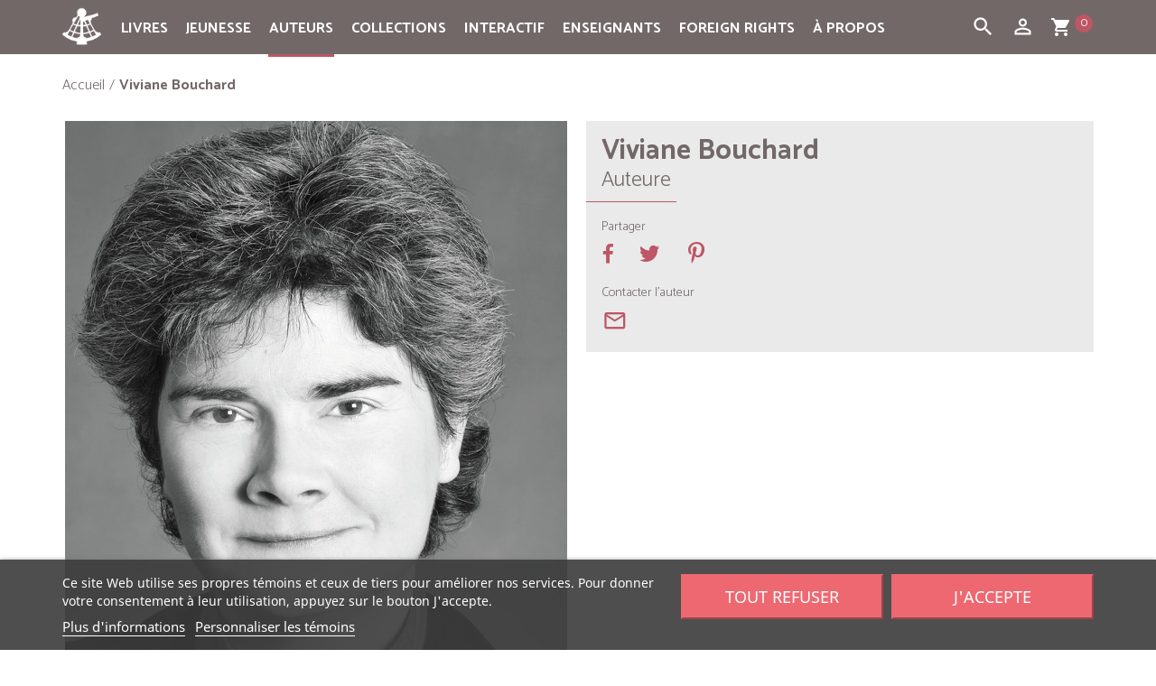

--- FILE ---
content_type: text/html; charset=utf-8
request_url: https://www.quebec-amerique.com/auteurs/viviane-bouchard-411
body_size: 86060
content:
<!DOCTYPE HTML>
<!--[if lt IE 7]> <html class="no-js lt-ie9 lt-ie8 lt-ie7" lang="fr-CA"><![endif]-->
<!--[if IE 7]><html class="no-js lt-ie9 lt-ie8 ie7" lang="fr-CA"><![endif]-->
<!--[if IE 8]><html class="no-js lt-ie9 ie8" lang="fr-CA"><![endif]-->
<!--[if gt IE 8]> <html class="no-js ie9" lang="fr-CA"><![endif]-->
<html lang="fr-CA">
<head>
  <meta charset="utf-8" />
  <title>Viviane Bouchard - Québec Amérique</title>
      <meta name="description" content="Professeure au cégep Vanier, Viviane Bouchard en est à sa troisième publication. Elle a collaboré, avec Denis Gravel, à la rédaction du livre LaSalle Then and Now, en plus d’avoir signé, dans la collection En question, un livre portant sur un personnage qui, depuis les années 1960, alimente les passions : Che Guevara, un héros en question. Spécialiste en histoire de l’Amérique hispanique et latine, Viviane Bouchard s’intéresse particulièrement à l’étude des révolutions en tant qu’outil de changement politique. Avec Les Déserts, témoins de l’histoire du monde, elle nous invite à participer à une odyssée fascinante dans ces grandes étendues de sable et de roches." />
      <meta name="generator" content="PrestaShop" />

        <meta name="robots" content="index,follow" />
  
  <meta name="viewport" content="width=device-width, minimum-scale=0.25, maximum-scale=1.6, initial-scale=1.0" />
  <meta name="apple-mobile-web-app-capable" content="yes" />
  <link rel="icon" type="image/vnd.microsoft.icon" href="/img/favicon.ico?1698940924" />
  <link rel="shortcut icon" type="image/x-icon" href="/img/favicon.ico?1698940924" />
                    <link rel="stylesheet" href="/themes/quebec-amerique/css/global.css" type="text/css" media="all" />
                        <link rel="stylesheet" href="/themes/quebec-amerique/css/autoload/compatibility.css" type="text/css" media="all" />
                        <link rel="stylesheet" href="/js/jquery/plugins/fancybox/jquery.fancybox.css" type="text/css" media="all" />
                        <link rel="stylesheet" href="/themes/quebec-amerique/css/product_list.css" type="text/css" media="all" />
                        <link rel="stylesheet" href="/modules/lgcookieslaw/views/css/plugins/tooltipster/tooltipster.bundle.min.css" type="text/css" media="all" />
                        <link rel="stylesheet" href="/modules/lgcookieslaw/views/css/plugins/tooltipster/tooltipster.borderless.min.css" type="text/css" media="all" />
                        <link rel="stylesheet" href="/modules/lgcookieslaw/views/css/lgcookieslaw_1_1.css" type="text/css" media="all" />
                        <link rel="stylesheet" href="/modules/lgcookieslaw/views/css/front.css" type="text/css" media="all" />
                        <link rel="stylesheet" href="/themes/quebec-amerique/css/modules/socialsharing/socialsharing.css" type="text/css" media="all" />
                        <link rel="stylesheet" href="/themes/quebec-amerique/css/modules/blockbanner/blockbanner.css" type="text/css" media="all" />
                        <link rel="stylesheet" href="/themes/quebec-amerique/css/modules/blockcart/blockcart.css" type="text/css" media="all" />
                        <link rel="stylesheet" href="/js/jquery/plugins/bxslider/jquery.bxslider.css" type="text/css" media="all" />
                        <link rel="stylesheet" href="/themes/quebec-amerique/css/modules/blocksocial/blocksocial.css" type="text/css" media="all" />
                        <link rel="stylesheet" href="/themes/quebec-amerique/css/modules/blockcategories/blockcategories.css" type="text/css" media="all" />
                        <link rel="stylesheet" href="/themes/quebec-amerique/css/modules/blockcurrencies/blockcurrencies.css" type="text/css" media="all" />
                        <link rel="stylesheet" href="/themes/quebec-amerique/css/modules/blockmyaccountfooter/blockmyaccount.css" type="text/css" media="all" />
                        <link rel="stylesheet" href="/themes/quebec-amerique/css/modules/blocknewsletter/blocknewsletter.css" type="text/css" media="all" />
                        <link rel="stylesheet" href="/themes/quebec-amerique/css/modules/blocktags/blocktags.css" type="text/css" media="all" />
                        <link rel="stylesheet" href="/themes/quebec-amerique/css/modules/blockviewed/blockviewed.css" type="text/css" media="all" />
                        <link rel="stylesheet" href="/themes/quebec-amerique/css/modules/themeconfigurator/hooks.css" type="text/css" media="all" />
                        <link rel="stylesheet" href="/modules/multiserial/css/multiserial.css" type="text/css" media="all" />
                        <link rel="stylesheet" href="/themes/quebec-amerique/css/modules/productscategory/css/productscategory.css" type="text/css" media="all" />
                        <link rel="stylesheet" href="/themes/quebec-amerique/css/modules/blocksearch/blocksearch.css" type="text/css" media="all" />
                        <link rel="stylesheet" href="/js/jquery/plugins/autocomplete/jquery.autocomplete.css" type="text/css" media="all" />
                        <link rel="stylesheet" href="/themes/quebec-amerique/css/modules/blocktopmenu/css/blocktopmenu.css" type="text/css" media="all" />
                        <link rel="stylesheet" href="/themes/quebec-amerique/css/modules/blocktopmenu/css/superfish-modified.css" type="text/css" media="all" />
                        <link rel="stylesheet" href="/themes/quebec-amerique/css/modules/eventsmanager/views/css/events_bootstrap.css" type="text/css" media="all" />
                        <link rel="stylesheet" href="/themes/quebec-amerique/css/modules/eventsmanager/views/css/fmeevents.css" type="text/css" media="all" />
                        <link rel="stylesheet" href="/modules/eventsmanager/views/css/slider-pro.min.css" type="text/css" media="all" />
                        <link rel="stylesheet" href="/themes/quebec-amerique/css/modules/beesblog/views/css/beesblogstyle.css" type="text/css" media="all" />
                        <link rel="stylesheet" href="/themes/quebec-amerique/css/modules/freedeliverymanager/views/css/style.css" type="text/css" media="all" />
                        <link rel="stylesheet" href="/modules/freedeliverymanager/views/css/icons/timactive.css" type="text/css" media="all" />
                        <link rel="stylesheet" href="/themes/quebec-amerique/css/modules/monerisapi/views/css/front.css" type="text/css" media="all" />
                        <link rel="stylesheet" href="/modules/monerisapi/views/css/front_16.css" type="text/css" media="all" />
                  <script type="text/javascript">
var CUSTOMIZE_TEXTFIELD = 1;
var FancyboxI18nClose = 'Fermer';
var FancyboxI18nNext = 'Suivant';
var FancyboxI18nPrev = 'Pr&eacute;c&eacute;dent';
var ajax_allowed = true;
var ajaxsearch = true;
var baseDir = 'https://www.quebec-amerique.com/';
var baseUri = 'https://www.quebec-amerique.com/';
var blocksocial_facebook_url = 'https://www.facebook.com/pages/Qu%C3%A9bec-Am%C3%A9rique/157032672298';
var blocksocial_google_plus_url = null;
var blocksocial_instagram_url = 'https://www.instagram.com/quebecamerique/';
var blocksocial_pinterest_url = null;
var blocksocial_rss_url = null;
var blocksocial_twitter_url = null;
var blocksocial_vimeo_url = null;
var blocksocial_youtube_url = null;
var contentOnly = false;
var currency = {"id":1,"name":"Dollar (CAD)","iso_code":"CAD","iso_code_num":"124","sign":"CAD$","blank":"0","conversion_rate":"1.000000","deleted":"0","format":"1","decimals":"1","active":"1","auto_format":true,"prefix":"CAD$ ","suffix":"","id_lang":null,"id_shop":"1","id_shop_list":null,"force_id":false};
var currencyBlank = 0;
var currencyFormat = 1;
var currencyModes = {"CAD":true,"USD":true,"EUR":true};
var currencyRate = 1;
var currencySign = 'CAD$';
var customizationIdMessage = 'Personnalisation';
var delete_txt = 'Supprimer';
var displayList = false;
var freeProductTranslation = 'Gratuit !';
var freeShippingTranslation = 'Livraison gratuite!';
var generated_date = 1769502052;
var hasDeliveryAddress = false;
var highDPI = true;
var id_lang = 2;
var img_dir = 'https://www.quebec-amerique.com/themes/quebec-amerique/img/';
var instantsearch = false;
var isGuest = 0;
var isLogged = 0;
var isMobile = false;
var monerisReCaptcha = '1';
var monerisReCaptchaSiteKey = '6Lf_zyAUAAAAAD_LuoNw8fozHPXLuNeOwgePc1Ld';
var page_name = 'supplier';
var placeholder_blocknewsletter = 'Entrez votre adresse courriel';
var priceDisplayMethod = 1;
var priceDisplayPrecision = 2;
var quickView = true;
var removingLinkText = 'Supprimer cet article du panier';
var roundMode = 2;
var search_url = 'https://www.quebec-amerique.com/search';
var sharing_img = 'https://www.quebec-amerique.com/img/su/411-auteur_facebook_default.jpg';
var sharing_name = 'Viviane Bouchard';
var sharing_url = 'https://www.quebec-amerique.com/auteurs/viviane-bouchard-411';
var static_token = '4b74418621dc416287c874e7b6573927';
var toBeDetermined = 'À définir';
var token = 'ee61a364a1e5c998fd06ae7307c9f51a';
var usingSecureMode = true;
var varfooteryear = '2026';
</script>

          <script type="text/javascript" src="/js/jquery/jquery-1.11.0.min.js"></script>
          <script type="text/javascript" src="/js/jquery/jquery-migrate-1.2.1.min.js"></script>
          <script type="text/javascript" src="/js/jquery/plugins/jquery.easing.js"></script>
          <script type="text/javascript" src="/js/tools.js"></script>
          <script type="text/javascript" src="/themes/quebec-amerique/js/global.js"></script>
          <script type="text/javascript" src="/themes/quebec-amerique/js/autoload/10-bootstrap.min.js"></script>
          <script type="text/javascript" src="/themes/quebec-amerique/js/autoload/15-jquery.total-storage.min.js"></script>
          <script type="text/javascript" src="/themes/quebec-amerique/js/autoload/20-compatibility.js"></script>
          <script type="text/javascript" src="/themes/quebec-amerique/js/autoload/top-menu-active.js"></script>
          <script type="text/javascript" src="/themes/quebec-amerique/js/autoload/url.min.js"></script>
          <script type="text/javascript" src="/js/jquery/plugins/fancybox/jquery.fancybox.js"></script>
          <script type="text/javascript" src="/themes/quebec-amerique/js/supplier.js"></script>
          <script type="text/javascript" src="/modules/lgcookieslaw/views/js/plugins/tooltipster/tooltipster.bundle.min.js"></script>
          <script type="text/javascript" src="/modules/lgcookieslaw/views/js/front.js"></script>
          <script type="text/javascript" src="/themes/quebec-amerique/js/modules/socialsharing/socialsharing.js"></script>
          <script type="text/javascript" src="/themes/quebec-amerique/js/modules/blockcart/ajax-cart.js"></script>
          <script type="text/javascript" src="/js/jquery/plugins/jquery.scrollTo.js"></script>
          <script type="text/javascript" src="/js/jquery/plugins/jquery.serialScroll.js"></script>
          <script type="text/javascript" src="/js/jquery/plugins/bxslider/jquery.bxslider.js"></script>
          <script type="text/javascript" src="/modules/blocksocial/views/js/blocksocial.js"></script>
          <script type="text/javascript" src="/themes/quebec-amerique/js/modules/blocknewsletter/blocknewsletter.js"></script>
          <script type="text/javascript" src="/themes/quebec-amerique/js/modules/productscategory/js/productscategory.js"></script>
          <script type="text/javascript" src="/js/jquery/plugins/autocomplete/jquery.autocomplete.js"></script>
          <script type="text/javascript" src="/themes/quebec-amerique/js/modules/blocksearch/blocksearch.js"></script>
          <script type="text/javascript" src="/themes/quebec-amerique/js/modules/blocktopmenu/js/hoverIntent.js"></script>
          <script type="text/javascript" src="/themes/quebec-amerique/js/modules/blocktopmenu/js/superfish-modified.js"></script>
          <script type="text/javascript" src="/themes/quebec-amerique/js/modules/blocktopmenu/js/blocktopmenu.js"></script>
          <script type="text/javascript" src="/modules/eventsmanager/views/js/jquery.sliderPro.min.js"></script>
          <script type="text/javascript" src="/modules/freedeliverymanager/views/js/freedeliverymanager-carrier.js"></script>
          <script type="text/javascript" src="/js/jquery/plugins/jquery.validate-creditcard.js"></script>
          <script type="text/javascript" src="/modules/monerisapi/views/js/front.js"></script>
      
  <script async defer data-website-id="18a02a94-c7eb-49a8-81e1-8624fa432b64" src="https://stats.qa-international.com/umami.js"></script>

  
<script type="text/javascript">
    var lgcookieslaw_consent_mode = 0;
    var lgcookieslaw_banner_url_ajax_controller = "https://www.quebec-amerique.com/module/lgcookieslaw/ajax";     var lgcookieslaw_cookie_values = null;     var lgcookieslaw_saved_preferences = 0;
    var lgcookieslaw_ajax_calls_token = "d76ad8b807d8636b5dfac1cd37007efe";
    var lgcookieslaw_reload = 1;
    var lgcookieslaw_block_navigation = 0;
    var lgcookieslaw_banner_position = 2;
    var lgcookieslaw_show_fixed_button = 1;
    var lgcookieslaw_save_user_consent = 0;
    var lgcookieslaw_reject_cookies_when_closing_banner = 0;
</script>

<meta property="fb:app_id" content="966242223397117" />
<meta property="og:url" content="https://www.quebec-amerique.com/auteurs/viviane-bouchard-411" />

<meta property="og:type" content="product" />
<meta property="og:title" content="Viviane Bouchard - Québec Amérique" />
<meta property="og:site_name" content="Québec Amérique" />
<meta property="og:description" content="Professeure au cégep Vanier, Viviane Bouchard en est à sa troisième publication. Elle a collaboré, avec Denis Gravel, à la rédaction du livre LaSalle Then and Now, en plus d’avoir signé, dans la collection En question, un livre portant sur un personnage qui, depuis les années 1960, alimente les passions : Che Guevara, un héros en question. Spécialiste en histoire de l’Amérique hispanique et latine, Viviane Bouchard s’intéresse particulièrement à l’étude des révolutions en tant qu’outil de changement politique. Avec Les Déserts, témoins de l’histoire du monde, elle nous invite à participer à une odyssée fascinante dans ces grandes étendues de sable et de roches." />
<meta property="og:image" content="https://www.quebec-amerique.com/img/su/411-auteur_facebook_default.jpg" />
<meta property="og:image:width" content="484" />
<meta property="og:image:height" content="252" />
<script src="https://www.google.com/recaptcha/api.js"></script><link rel="canonical" href="https://www.quebec-amerique.com/auteurs/viviane-bouchard-411">
<link rel="alternate" href="https://www.quebec-amerique.com/auteurs/viviane-bouchard-411" hreflang="qc">
<link rel="alternate" href="https://www.quebec-amerique.com/auteurs/viviane-bouchard-411" hreflang="x-default">

  <!--[if IE 8]>
  <script src="https://oss.maxcdn.com/libs/html5shiv/3.7.0/html5shiv.js"></script>
  <script src="https://oss.maxcdn.com/libs/respond.js/1.3.0/respond.min.js"></script>
  <![endif]-->

  <link href="https://fonts.googleapis.com/css?family=Lora:400,400i,700,700i" rel="stylesheet">
  <link href="https://fonts.googleapis.com/css?family=PT+Sans:400,400i,700,700i" rel="stylesheet">
  <link href="https://fonts.googleapis.com/css?family=Catamaran:light,bold,italic,bolditalic,black" rel="stylesheet">
  <link href="https://fonts.googleapis.com/css?family=Ubuntu" rel="stylesheet">
  <link href="https://fonts.googleapis.com/icon?family=Material+Icons" rel="stylesheet">
</head>
<body id="supplier" class="supplier supplier-411 supplier-viviane-bouchard hide-left-column hide-right-column lang_qc">


<header id="header">

    
  <nav class="navbar navbar-inverse">
    <div class="container">


    <div id="container-toggle">


      <div class="navbar-header">



        <button id="boutonMenu" type="button" class="btn-toggle navbar-toggle collapsed" data-toggle="collapse" data-target="#header-navbar-menutop" data-parent="#container-toggle" aria-expanded="false">
          <span class="sr-only">Toggle navigation</span>
          <span class="icon-bar"></span>
          <span class="icon-bar"></span>
          <span class="icon-bar"></span>
        </button>




      </div>

 
                                        <div id="block_top_menu" class="sf-contener clearfix col-lg-12">
    <div class="cat-title">
		<ul class="">
    	<li><a class="navbar-brand-mobile" href="https://www.quebec-amerique.com/"><img class="img-responsive center-block" src="https://www.quebec-amerique.com/img/logo-quebec-amerique.png" alt="Québec Amérique" width="27" height="27"></a>
    	</li>
    	<li id="bouton-ligne-normal" class="bouton-menu bouton-ligne">
    		<i class="material-icons">dehaze</i>
    	</li>
    	<li id="bouton-ligne-ouvert" class="bouton-menu bouton-ligne-ouvert bouton-ligne-hidden">
    		<i class="material-icons">clear</i>
    	</li>
    	<li class="bouton-menu">
      <div id="ouvre-cart" class="navbar-toggle-search">
        <a id="ouvre-cart-link" href="https://www.quebec-amerique.com/order" title="View my shopping cart" rel="nofollow">
                 	<i class="material-icons">shopping_cart</i>
                  <span class="ajax_cart_quantity_header">0</span>
         </a>
        </div>
        </li>

         <li class="bouton-menu">
        <button type="button" class="btn-toggle navbar-toggle-search collapsed" data-toggle="collapse" data-target="#header-navbar" data-parent="#container-toggle" aria-expanded="false">
         <i class="material-icons">person_outline</i>
        </button>
        </li>

		<li class="bouton-menu">
         <button type="button" class="btn-toggle navbar-toggle-search collapsed" data-toggle="collapse" data-target="#header-navbar-search" data-parent="#container-toggle" aria-expanded="false">
         <i class="material-icons">search</i>
        </button>
        </li>
    	</ul>
    </div>
    <ul class="sf-menu clearfix menu-content">
    <li class="navbar-brand-icone"><a class="navbar-brand" href="https://www.quebec-amerique.com/"><img class="img-responsive center-block" src="https://www.quebec-amerique.com/img/logo-quebec-amerique.png" alt="Québec Amérique" width="43" height="43"></a>
    </li>
      <li><a href="https://www.quebec-amerique.com/livres" title="Livres">Livres</a><ul><li><a href="https://www.quebec-amerique.com/livres/litterature" title="Littérature">Littérature</a><ul><li><a href="https://www.quebec-amerique.com/livres/litterature/romans-recits" title="Romans & récits">Romans & récits</a></li><li><a href="https://www.quebec-amerique.com/livres/litterature/historique" title="Historique">Historique</a></li><li><a href="https://www.quebec-amerique.com/livres/litterature/suspense-noir-policier" title="Suspense, noir & policier">Suspense, noir & policier</a></li><li><a href="https://www.quebec-amerique.com/livres/litterature/fantasy-sf-horreur" title="Fantasy, SF & horreur">Fantasy, SF & horreur</a></li><li><a href="https://www.quebec-amerique.com/livres/litterature/nouvelles-collectifs" title="Nouvelles & collectifs">Nouvelles & collectifs</a></li><li><a href="https://www.quebec-amerique.com/livres/litterature/jeunes-adultes-ya" title="Jeunes adultes (YA)">Jeunes adultes (YA)</a></li><li><a href="https://www.quebec-amerique.com/livres/litterature/series" title="Séries">Séries</a><ul><li><a href="https://www.quebec-amerique.com/livres/litterature/series/amblystome" title="Amblystome">Amblystome</a></li><li><a href="https://www.quebec-amerique.com/livres/litterature/series/annela-maison-aux-pignons-verts" title="Anne...la maison aux pignons verts">Anne...la maison aux pignons verts</a></li><li><a href="https://www.quebec-amerique.com/livres/litterature/series/au-bout-de-l-exil" title="Au bout de l'exil">Au bout de l'exil</a></li><li><a href="https://www.quebec-amerique.com/livres/litterature/series/aventures-d-alexandre-jobin-les" title="Aventures d'Alexandre Jobin (Les)">Aventures d'Alexandre Jobin (Les)</a></li><li><a href="https://www.quebec-amerique.com/livres/litterature/series/docteure-irma" title="Docteure Irma">Docteure Irma</a></li><li><a href="https://www.quebec-amerique.com/livres/litterature/series/enquetes-de-surprenant-les" title="Enquêtes de Surprenant (Les)">Enquêtes de Surprenant (Les)</a></li><li><a href="https://www.quebec-amerique.com/livres/litterature/series/fille-du-pasteur-cullen-la" title="Fille du pasteur Cullen (La)">Fille du pasteur Cullen (La)</a></li><li><a href="https://www.quebec-amerique.com/livres/litterature/series/filles-tombees-les" title="Filles tombées (Les)">Filles tombées (Les)</a></li><li><a href="https://www.quebec-amerique.com/livres/litterature/series/gaby-bernier" title="Gaby Bernier">Gaby Bernier</a></li><li><a href="https://www.quebec-amerique.com/livres/litterature/series/gout-du-bonheur-le" title="Goût du bonheur (Le)">Goût du bonheur (Le)</a></li><li><a href="https://www.quebec-amerique.com/livres/litterature/series/j-adore" title="J'adore">J'adore</a></li><li><a href="https://www.quebec-amerique.com/livres/litterature/series/julie-papineau" title="Julie Papineau">Julie Papineau</a></li><li><a href="https://www.quebec-amerique.com/livres/litterature/series/mademoiselle-tic-tac" title="Mademoiselle Tic Tac">Mademoiselle Tic Tac</a></li><li><a href="https://www.quebec-amerique.com/livres/litterature/series/seraphin" title="Séraphin">Séraphin</a></li></ul></li></ul></li><li><a href="https://www.quebec-amerique.com/livres/essais-et-biographies" title="Essais et biographies">Essais et biographies</a><ul><li><a href="https://www.quebec-amerique.com/livres/essais-et-biographies/biographies-et-recits-biographiques" title="Biographies et récits biographiques">Biographies et récits biographiques</a></li><li><a href="https://www.quebec-amerique.com/livres/essais-et-biographies/politique-actualite" title="Politique & actualité">Politique & actualité</a></li><li><a href="https://www.quebec-amerique.com/livres/essais-et-biographies/societe" title="Société">Société</a></li><li><a href="https://www.quebec-amerique.com/livres/essais-et-biographies/education-famille" title="Éducation & famille">Éducation & famille</a></li></ul></li><li><a href="https://www.quebec-amerique.com/livres/vie-pratique" title="Vie Pratique">Vie Pratique</a><ul><li><a href="https://www.quebec-amerique.com/livres/vie-pratique/sante-sport" title="Santé & sport">Santé & sport</a></li><li><a href="https://www.quebec-amerique.com/livres/vie-pratique/psychologie-spiritualite-croissance-personnelle" title="Psychologie, spiritualité & croissance personnelle">Psychologie, spiritualité & croissance personnelle</a></li><li><a href="https://www.quebec-amerique.com/livres/vie-pratique/education-famille" title="Éducation & famille">Éducation & famille</a></li><li><a href="https://www.quebec-amerique.com/livres/vie-pratique/alimentation-cuisine" title="Alimentation & cuisine">Alimentation & cuisine</a></li><li><a href="https://www.quebec-amerique.com/livres/vie-pratique/guides-pratiques" title="Guides pratiques">Guides pratiques</a></li></ul></li><li><a href="https://www.quebec-amerique.com/livres/reference-et-beaux-livres" title="Référence et Beaux livres">Référence et Beaux livres</a><ul><li><a href="https://www.quebec-amerique.com/livres/reference-et-beaux-livres/dictionnaires-langues" title="Dictionnaires & langues">Dictionnaires & langues</a></li><li><a href="https://www.quebec-amerique.com/livres/reference-et-beaux-livres/encyclopedies" title="Encyclopédies">Encyclopédies</a></li><li><a href="https://www.quebec-amerique.com/livres/reference-et-beaux-livres/agendas" title="Agendas">Agendas</a></li><li><a href="https://www.quebec-amerique.com/livres/reference-et-beaux-livres/beaux-livres" title="Beaux livres">Beaux livres</a></li></ul></li><li><a href="https://www.quebec-amerique.com/livres/jeunesse" title="Jeunesse">Jeunesse</a><ul><li><a href="https://www.quebec-amerique.com/livres/jeunesse/tout-carton" title="Tout-carton">Tout-carton</a></li><li><a href="https://www.quebec-amerique.com/livres/jeunesse/albums" title="Albums">Albums</a></li><li><a href="https://www.quebec-amerique.com/livres/jeunesse/romans-lecteurs-debutants" title="Romans - Lecteurs débutants">Romans - Lecteurs débutants</a></li><li><a href="https://www.quebec-amerique.com/livres/jeunesse/romans-lecteurs-intermediaires" title="Romans - Lecteurs intermédiaires">Romans - Lecteurs intermédiaires</a></li><li><a href="https://www.quebec-amerique.com/livres/jeunesse/romans-lecteurs-avances" title="Romans - Lecteurs avancés">Romans - Lecteurs avancés</a></li><li><a href="https://www.quebec-amerique.com/livres/jeunesse/romans-adolescents" title="Romans - Adolescents">Romans - Adolescents</a></li><li><a href="https://www.quebec-amerique.com/livres/jeunesse/series" title="Séries">Séries</a><ul></ul></li><li><a href="https://www.quebec-amerique.com/livres/jeunesse/atlas" title="Atlas">Atlas</a></li><li><a href="https://www.quebec-amerique.com/livres/jeunesse/dictionnaires" title="Dictionnaires">Dictionnaires</a></li><li><a href="https://www.quebec-amerique.com/livres/jeunesse/documentaires" title="Documentaires">Documentaires</a><ul><li><a href="https://www.quebec-amerique.com/livres/jeunesse/documentaires/animaux-illustres-les" title="Animaux Illustrés (Les)">Animaux Illustrés (Les)</a></li><li><a href="https://www.quebec-amerique.com/livres/jeunesse/documentaires/cyrus" title="Cyrus">Cyrus</a></li><li><a href="https://www.quebec-amerique.com/livres/jeunesse/documentaires/dinosaures" title="Dinosaures">Dinosaures</a></li><li><a href="https://www.quebec-amerique.com/livres/jeunesse/documentaires/et-si-on-parlait-de" title="Et si on parlait de?">Et si on parlait de?</a></li><li><a href="https://www.quebec-amerique.com/livres/jeunesse/documentaires/moussaillons" title="Moussaillons">Moussaillons</a></li><li><a href="https://www.quebec-amerique.com/livres/jeunesse/documentaires/petit-bonhomme" title="Petit Bonhomme">Petit Bonhomme</a></li><li><a href="https://www.quebec-amerique.com/livres/jeunesse/documentaires/professeur-genius" title="Professeur Génius">Professeur Génius</a></li><li><a href="https://www.quebec-amerique.com/livres/jeunesse/documentaires/savoir-autour-du-monde" title="Savoir - Autour du monde">Savoir - Autour du monde</a></li><li><a href="https://www.quebec-amerique.com/livres/jeunesse/documentaires/savoir-corps-humain" title="Savoir - Le corps humain ">Savoir - Le corps humain </a></li><li><a href="https://www.quebec-amerique.com/livres/jeunesse/documentaires/savoir-ecriture" title="Savoir - Écriture">Savoir - Écriture</a></li><li><a href="https://www.quebec-amerique.com/livres/jeunesse/documentaires/savoir-l-environnement" title="Savoir - L'environnement">Savoir - L'environnement</a></li><li><a href="https://www.quebec-amerique.com/livres/jeunesse/documentaires/savoir-les-regions-du-quebec" title="Savoir - Les régions du Québec">Savoir - Les régions du Québec</a></li><li><a href="https://www.quebec-amerique.com/livres/jeunesse/documentaires/tant-de-facons" title="Tant de façons">Tant de façons</a></li><li><a href="https://www.quebec-amerique.com/livres/jeunesse/documentaires/tout-plein-d-histoires" title="Tout plein d'histoires">Tout plein d'histoires</a></li><li><a href="https://www.quebec-amerique.com/livres/jeunesse/documentaires/sujets-divers" title="Sujets divers">Sujets divers</a></li></ul></li><li><a href="https://www.quebec-amerique.com/livres/jeunesse/essais-jeunesse" title="Essais jeunesse">Essais jeunesse</a></li><li><a href="https://www.quebec-amerique.com/livres/jeunesse/affiches-amplifiees" title="Affiches amplifiées">Affiches amplifiées</a></li></ul></li><li><a href="https://www.quebec-amerique.com/livres/livres-audio" title="Livres audio">Livres audio</a></li><li><a href="https://www.quebec-amerique.com/livres/nos-offres-du-moment" title="Nos offres du moment">Nos offres du moment</a></li><li><a href="https://www.quebec-amerique.com/livres/numerique" title="Numérique">Numérique</a><ul><li><a href="https://www.quebec-amerique.com/livres/numerique/abonnements" title="Abonnements">Abonnements</a></li></ul></li><li><a href="https://www.quebec-amerique.com/livres/disponibles-en-europe" title="Disponibles en Europe">Disponibles en Europe</a></li></ul></li><li><a href="https://www.quebec-amerique.com/livres/jeunesse" title="Jeunesse">Jeunesse</a><ul><li><a href="https://www.quebec-amerique.com/livres/jeunesse/tout-carton" title="Tout-carton">Tout-carton</a></li><li><a href="https://www.quebec-amerique.com/livres/jeunesse/albums" title="Albums">Albums</a></li><li><a href="https://www.quebec-amerique.com/livres/jeunesse/romans-lecteurs-debutants" title="Romans - Lecteurs débutants">Romans - Lecteurs débutants</a></li><li><a href="https://www.quebec-amerique.com/livres/jeunesse/romans-lecteurs-intermediaires" title="Romans - Lecteurs intermédiaires">Romans - Lecteurs intermédiaires</a></li><li><a href="https://www.quebec-amerique.com/livres/jeunesse/romans-lecteurs-avances" title="Romans - Lecteurs avancés">Romans - Lecteurs avancés</a></li><li><a href="https://www.quebec-amerique.com/livres/jeunesse/romans-adolescents" title="Romans - Adolescents">Romans - Adolescents</a></li><li><a href="https://www.quebec-amerique.com/livres/jeunesse/series" title="Séries">Séries</a><ul></ul></li><li><a href="https://www.quebec-amerique.com/livres/jeunesse/atlas" title="Atlas">Atlas</a></li><li><a href="https://www.quebec-amerique.com/livres/jeunesse/dictionnaires" title="Dictionnaires">Dictionnaires</a></li><li><a href="https://www.quebec-amerique.com/livres/jeunesse/documentaires" title="Documentaires">Documentaires</a><ul><li><a href="https://www.quebec-amerique.com/livres/jeunesse/documentaires/animaux-illustres-les" title="Animaux Illustrés (Les)">Animaux Illustrés (Les)</a></li><li><a href="https://www.quebec-amerique.com/livres/jeunesse/documentaires/cyrus" title="Cyrus">Cyrus</a></li><li><a href="https://www.quebec-amerique.com/livres/jeunesse/documentaires/dinosaures" title="Dinosaures">Dinosaures</a></li><li><a href="https://www.quebec-amerique.com/livres/jeunesse/documentaires/et-si-on-parlait-de" title="Et si on parlait de?">Et si on parlait de?</a></li><li><a href="https://www.quebec-amerique.com/livres/jeunesse/documentaires/moussaillons" title="Moussaillons">Moussaillons</a></li><li><a href="https://www.quebec-amerique.com/livres/jeunesse/documentaires/petit-bonhomme" title="Petit Bonhomme">Petit Bonhomme</a></li><li><a href="https://www.quebec-amerique.com/livres/jeunesse/documentaires/professeur-genius" title="Professeur Génius">Professeur Génius</a></li><li><a href="https://www.quebec-amerique.com/livres/jeunesse/documentaires/savoir-autour-du-monde" title="Savoir - Autour du monde">Savoir - Autour du monde</a></li><li><a href="https://www.quebec-amerique.com/livres/jeunesse/documentaires/savoir-corps-humain" title="Savoir - Le corps humain ">Savoir - Le corps humain </a></li><li><a href="https://www.quebec-amerique.com/livres/jeunesse/documentaires/savoir-ecriture" title="Savoir - Écriture">Savoir - Écriture</a></li><li><a href="https://www.quebec-amerique.com/livres/jeunesse/documentaires/savoir-l-environnement" title="Savoir - L'environnement">Savoir - L'environnement</a></li><li><a href="https://www.quebec-amerique.com/livres/jeunesse/documentaires/savoir-les-regions-du-quebec" title="Savoir - Les régions du Québec">Savoir - Les régions du Québec</a></li><li><a href="https://www.quebec-amerique.com/livres/jeunesse/documentaires/tant-de-facons" title="Tant de façons">Tant de façons</a></li><li><a href="https://www.quebec-amerique.com/livres/jeunesse/documentaires/tout-plein-d-histoires" title="Tout plein d'histoires">Tout plein d'histoires</a></li><li><a href="https://www.quebec-amerique.com/livres/jeunesse/documentaires/sujets-divers" title="Sujets divers">Sujets divers</a></li></ul></li><li><a href="https://www.quebec-amerique.com/livres/jeunesse/essais-jeunesse" title="Essais jeunesse">Essais jeunesse</a></li><li><a href="https://www.quebec-amerique.com/livres/jeunesse/affiches-amplifiees" title="Affiches amplifiées">Affiches amplifiées</a></li></ul></li><li><a href="/auteurs" title="Auteurs">Auteurs</a></li>
<li><a href="https://www.quebec-amerique.com/collections" title="Collections">Collections</a><ul><li><a href="https://www.quebec-amerique.com/collections/adulte" title="Adulte">Adulte</a><ul><li><a href="https://www.quebec-amerique.com/collections/adulte/litterature" title="Littérature">Littérature</a><ul><li><a href="https://www.quebec-amerique.com/collections/adulte/litterature/hors-collection" title="Hors collection">Hors collection</a></li><li><a href="https://www.quebec-amerique.com/collections/adulte/litterature/iii" title="III">III</a></li><li><a href="https://www.quebec-amerique.com/collections/adulte/litterature/la-shop" title="La Shop">La Shop</a></li><li><a href="https://www.quebec-amerique.com/collections/adulte/litterature/litterature-amerique" title="Littérature d'Amérique">Littérature d'Amérique</a></li><li><a href="https://www.quebec-amerique.com/collections/adulte/litterature/qa-fiction" title="QA fiction">QA fiction</a></li><li><a href="https://www.quebec-amerique.com/collections/adulte/litterature/qa-format-de-poche" title="QA (format de poche)">QA (format de poche)</a></li><li><a href="https://www.quebec-amerique.com/collections/adulte/litterature/tous-continents" title="Tous Continents">Tous Continents</a></li></ul></li><li><a href="https://www.quebec-amerique.com/collections/adulte/biographies-idees" title="Biographies et idées">Biographies et idées</a><ul><li><a href="https://www.quebec-amerique.com/collections/adulte/biographies-idees/biographie" title="Biographie">Biographie</a></li><li><a href="https://www.quebec-amerique.com/collections/adulte/biographies-idees/debats" title="Débats">Débats</a></li><li><a href="https://www.quebec-amerique.com/collections/adulte/biographies-idees/dossiers-documents" title="Dossiers et Documents">Dossiers et Documents</a></li><li><a href="https://www.quebec-amerique.com/collections/adulte/biographies-idees/essai" title="Essai">Essai</a></li><li><a href="https://www.quebec-amerique.com/collections/adulte/biographies-idees/grands-entrepreneurs" title="Grands entrepreneurs">Grands entrepreneurs</a></li><li><a href="https://www.quebec-amerique.com/collections/adulte/biographies-idees/hors-collection" title="Hors collection">Hors collection</a></li><li><a href="https://www.quebec-amerique.com/collections/adulte/biographies-idees/la-sante-du-monde" title="La Santé du monde">La Santé du monde</a></li></ul></li><li><a href="https://www.quebec-amerique.com/collections/adulte/reference-pratique" title="Référence et pratique">Référence et pratique</a><ul><li><a href="https://www.quebec-amerique.com/collections/adulte/reference-pratique/alimentation-cuisine" title="Alimentation et cuisine">Alimentation et cuisine</a></li><li><a href="https://www.quebec-amerique.com/collections/adulte/reference-pratique/beaux-livres" title="Beaux livres">Beaux livres</a></li><li><a href="https://www.quebec-amerique.com/collections/adulte/reference-pratique/dictionnaires" title="Dictionnaires">Dictionnaires</a></li><li><a href="https://www.quebec-amerique.com/collections/adulte/reference-pratique/hors-collection" title="Hors collection">Hors collection</a></li><li><a href="https://www.quebec-amerique.com/collections/adulte/reference-pratique/ouvrages-reference" title="Ouvrages de référence">Ouvrages de référence</a></li><li><a href="https://www.quebec-amerique.com/collections/adulte/reference-pratique/vie-pratique" title="Vie Pratique">Vie Pratique</a></li></ul></li></ul></li><li><a href="https://www.quebec-amerique.com/collections/jeunesse" title="Jeunesse">Jeunesse</a><ul><li><a href="https://www.quebec-amerique.com/collections/jeunesse/0-3-ans" title="0-3 ans">0-3 ans</a><ul><li><a href="https://www.quebec-amerique.com/collections/jeunesse/0-3-ans/bebe-fute" title="Bébé futé">Bébé futé</a></li></ul></li><li><a href="https://www.quebec-amerique.com/collections/jeunesse/3-ans-et-plus" title="3 ans et +">3 ans et +</a><ul><li><a href="https://www.quebec-amerique.com/collections/jeunesse/3-ans-et-plus/albums" title="Albums">Albums</a></li><li><a href="https://www.quebec-amerique.com/collections/jeunesse/3-ans-et-plus/documentaires" title="Documentaires">Documentaires</a></li><li><a href="https://www.quebec-amerique.com/collections/jeunesse/3-ans-et-plus/hors-collection" title="Hors collection">Hors collection</a></li><li><a href="https://www.quebec-amerique.com/collections/jeunesse/3-ans-et-plus/moussaillons" title="Moussaillons">Moussaillons</a></li><li><a href="https://www.quebec-amerique.com/collections/jeunesse/3-ans-et-plus/ouvrages-de-reference" title="Ouvrages de référence">Ouvrages de référence</a></li></ul></li><li><a href="https://www.quebec-amerique.com/collections/jeunesse/6-ans-et-plus" title="6 ans et +">6 ans et +</a><ul><li><a href="https://www.quebec-amerique.com/collections/jeunesse/6-ans-et-plus/albums" title="Albums">Albums</a></li><li><a href="https://www.quebec-amerique.com/collections/jeunesse/6-ans-et-plus/documentaires" title="Documentaires">Documentaires</a><ul><li><a href="https://www.quebec-amerique.com/collections/jeunesse/6-ans-et-plus/documentaires/dinosaures" title="Dinosaures">Dinosaures</a></li><li><a href="https://www.quebec-amerique.com/collections/jeunesse/6-ans-et-plus/documentaires/savoir" title="Savoir">Savoir</a></li></ul></li><li><a href="https://www.quebec-amerique.com/collections/jeunesse/6-ans-et-plus/hors-collection" title="Hors collection">Hors collection</a></li><li><a href="https://www.quebec-amerique.com/collections/jeunesse/6-ans-et-plus/mini-bilbo" title="Mini-Bilbo">Mini-Bilbo</a></li><li><a href="https://www.quebec-amerique.com/collections/jeunesse/6-ans-et-plus/ouvrages-de-reference" title="Ouvrages de référence">Ouvrages de référence</a></li><li><a href="https://www.quebec-amerique.com/collections/jeunesse/6-ans-et-plus/petit-poucet" title="Petit Poucet">Petit Poucet</a></li></ul></li><li><a href="https://www.quebec-amerique.com/collections/jeunesse/7-ans-et-plus" title="7 ans et +">7 ans et +</a><ul><li><a href="https://www.quebec-amerique.com/collections/jeunesse/7-ans-et-plus/affiches-amplifiees" title="Affiches amplifiées">Affiches amplifiées</a></li><li><a href="https://www.quebec-amerique.com/collections/jeunesse/7-ans-et-plus/albums" title="Albums">Albums</a></li><li><a href="https://www.quebec-amerique.com/collections/jeunesse/7-ans-et-plus/bilbo" title="Bilbo">Bilbo</a></li><li><a href="https://www.quebec-amerique.com/collections/jeunesse/7-ans-et-plus/documentaires" title="Documentaires">Documentaires</a></li><li><a href="https://www.quebec-amerique.com/collections/jeunesse/7-ans-et-plus/hors-collection" title="Hors collection">Hors collection</a></li><li><a href="https://www.quebec-amerique.com/collections/jeunesse/7-ans-et-plus/ouvrages-de-reference" title="Ouvrages de référence">Ouvrages de référence</a></li></ul></li><li><a href="https://www.quebec-amerique.com/collections/jeunesse/9-ans-et-plus" title="9 ans et +">9 ans et +</a><ul><li><a href="https://www.quebec-amerique.com/collections/jeunesse/9-ans-et-plus/albums" title="Albums">Albums</a></li><li><a href="https://www.quebec-amerique.com/collections/jeunesse/9-ans-et-plus/contes-pour-tous" title="Contes pour tous">Contes pour tous</a></li><li><a href="https://www.quebec-amerique.com/collections/jeunesse/9-ans-et-plus/documentaires" title="Documentaires">Documentaires</a><ul><li><a href="https://www.quebec-amerique.com/collections/jeunesse/9-ans-et-plus/documentaires/savoir" title="Savoir">Savoir</a></li></ul></li><li><a href="https://www.quebec-amerique.com/collections/jeunesse/9-ans-et-plus/gulliver" title="Gulliver">Gulliver</a></li><li><a href="https://www.quebec-amerique.com/collections/jeunesse/9-ans-et-plus/hors-collection" title="Hors collection">Hors collection</a></li><li><a href="https://www.quebec-amerique.com/collections/jeunesse/9-ans-et-plus/ouvrages-de-reference" title="Ouvrages de référence">Ouvrages de référence</a></li></ul></li><li><a href="https://www.quebec-amerique.com/collections/jeunesse/12-ans-et-plus" title="12 ans et +">12 ans et +</a><ul><li><a href="https://www.quebec-amerique.com/collections/jeunesse/12-ans-et-plus/albums" title="Albums">Albums</a></li><li><a href="https://www.quebec-amerique.com/collections/jeunesse/12-ans-et-plus/documentaires" title="Documentaires">Documentaires</a></li><li><a href="https://www.quebec-amerique.com/collections/jeunesse/12-ans-et-plus/hors-collection" title="Hors collection">Hors collection</a></li><li><a href="https://www.quebec-amerique.com/collections/jeunesse/12-ans-et-plus/ouvrages-de-reference" title="Ouvrages de référence">Ouvrages de référence</a></li><li><a href="https://www.quebec-amerique.com/collections/jeunesse/12-ans-et-plus/titan-12" title="Titan (12+)">Titan (12+)</a></li></ul></li><li><a href="https://www.quebec-amerique.com/collections/jeunesse/14-ans-et-plus" title="14 ans et +">14 ans et +</a><ul><li><a href="https://www.quebec-amerique.com/collections/jeunesse/14-ans-et-plus/albums" title="Albums">Albums</a></li><li><a href="https://www.quebec-amerique.com/collections/jeunesse/14-ans-et-plus/documentaires" title="Documentaires">Documentaires</a></li><li><a href="https://www.quebec-amerique.com/collections/jeunesse/14-ans-et-plus/essais-jeunesse" title="Essais jeunesse">Essais jeunesse</a></li><li><a href="https://www.quebec-amerique.com/collections/jeunesse/14-ans-et-plus/hors-collection" title="Hors collection">Hors collection</a></li><li><a href="https://www.quebec-amerique.com/collections/jeunesse/14-ans-et-plus/magellan-14" title="Magellan (14+)">Magellan (14+)</a></li><li><a href="https://www.quebec-amerique.com/collections/jeunesse/14-ans-et-plus/ouvrages-de-reference" title="Ouvrages de référence">Ouvrages de référence</a></li><li><a href="https://www.quebec-amerique.com/collections/jeunesse/14-ans-et-plus/titan-14" title="Titan + (14+)">Titan + (14+)</a></li><li><a href="https://www.quebec-amerique.com/collections/jeunesse/14-ans-et-plus/tous-continents" title="Tous Continents">Tous Continents</a></li></ul></li><li><a href="https://www.quebec-amerique.com/collections/jeunesse/documentaires" title="Documentaires">Documentaires</a></li><li><a href="https://www.quebec-amerique.com/collections/jeunesse/ouvrages-de-reference" title="Ouvrages de référence">Ouvrages de référence</a></li></ul></li></ul></li><li><a href="/interactif" title="Interactif">Interactif</a> <ul style="display: none;" class="submenu-container clearfix first-in-line-xs"><li><a href="https://www.quebec-amerique.com/abonnements-web" title="Abonnements web" class="sf-with-ul">Abonnements web</a></li><li><a href="https://www.quebec-amerique.com/applications-mobiles" title="Applications mobiles" class="sf-with-ul">Applications mobiles</a></li><li><a href="https://www.quebec-amerique.com/balados" title="Balados" class="sf-with-ul">Balados</a></li><li><a href="https://www.quebec-amerique.com/sites-web" title="Sites web" class="sf-with-ul">Sites web</a></li></ul></li>
<li><a href="/enseignants" title="Enseignants">Enseignants</a></li>
<li><a href="/foreignrights" title="Foreign rights">Foreign rights</a> <ul style="display: none;" class="submenu-container clearfix first-in-line-xs"><li><a href="https://www.quebec-amerique.com/highlights?categorie=3" title="Highlights" class="sf-with-ul">Highlights</a></li></ul></li>
<li><a href="/apropos" title="&Agrave; propos">&Agrave; propos</a> <ul style="display: none;" class="submenu-container clearfix first-in-line-xs"><li><a href="https://www.quebec-amerique.com/pour-nous-joindre" title="contact" class="sf-with-ul">Pour nous joindre</a></li><li><a href="https://www.quebec-amerique.com/medias" title="Médias" class="sf-with-ul">Médias</a></li><li><a href="https://www.quebec-amerique.com/manuscrits" title="Manuscrits" class="sf-with-ul">Manuscrits</a></li><li><a href="https://www.quebec-amerique.com/studioqa" title="Studio QA" class="sf-with-ul">Studio QA</a></li><li><a href="https://www.chezlediteur.com" title="Chez l’Éditeur" class="sf-with-ul">Chez l’Éditeur</a></li><li><a href="https://www.quebec-amerique.com/equipe" title="Équipe" class="sf-with-ul">Équipe</a></li><li><a href="https://www.quebec-amerique.com/distribution" title="Distribution" class="sf-with-ul">Distribution</a></li></ul></li>

      
      <li class="bouton-menu">
      <div id="ouvre-cart" class="navbar-toggle-search">
        <a id="ouvre-cart-link2" href="https://www.quebec-amerique.com/order" title="Voir mon panier" rel="nofollow">
                 	<i class="material-icons">shopping_cart</i>
                  <span class="ajax_cart_quantity_header">0</span>
         </a>
        </div>
        </li>

         <li class="bouton-menu tgg-user-qa">
        <button type="button" class="btn-toggle navbar-toggle-search collapsed" data-toggle="collapse" data-target="#header-navbar" data-parent="#container-toggle" aria-expanded="false">
         <i class="material-icons">person_outline</i>
        </button>
        </li>

		<li class="bouton-menu tgg-sch-qa">
         <button type="button" class="btn-toggle navbar-toggle-search collapsed" data-toggle="collapse" data-target="#header-navbar-search" data-parent="#container-toggle" aria-expanded="false">
         <i class="material-icons">search</i>
        </button>
        </li>
    </ul>
  </div>

                  
       <div class="accordion-group">


      <div class="collapse navbar-collapse" id="header-navbar-search">
   		  <ul id="header-navbar-right-nav" class="nav navbar-nav navbar-right">
   		     		  	   		            	<div id="search_block_top" class="" role="search">
  <form id="searchbox" method="get" action="//www.quebec-amerique.com/search" >
    <input type="hidden" name="controller" value="search" />
    <input type="hidden" name="orderby" value="position" />
    <input type="hidden" name="orderway" value="desc" />
    <div class="input-group input-group-lg">
      <input class="form-control" type="search" id="search_query_top" name="search_query" placeholder="Rechercher" value="" autofocus="autofocus" required>
      <span class="input-group-btn">
        <button class="btn btn-primary" type="submit" name="submit_search" title="Rechercher"><i class="icon icon-search"></i></button>
      </span>
    </div>
  </form>
</div>
          </ul>
      </div>

      <div class="collapse navbar-collapse" id="header-navbar-cart">
   		  <ul id="header-navbar-right-nav" class="nav navbar-nav navbar-right">
   			

          </ul>
      </div>


      <div class="collapse navbar-collapse" id="header-navbar">
                                          <ul id="header-navbar-right-nav" class="nav navbar-nav navbar-right">
            
  <li id="blockuserinfo-login" class="blockuserinfo">
    <a class="login" href="https://www.quebec-amerique.com/my-account" rel="nofollow" title="Identifiez-vous">
      Connexion
    </a>
  </li>

          </ul>
              </div>



      </div>

     </div>



      </div>

  </nav>

  <div id="header-blocks" class="container">
    <div class="row">
     <!--   <div id="shop-logo" class="col-sm-4">
        <a href="https://www.quebec-amerique.com/" title="Québec Amérique">
          <img class="img-responsive center-block" src="https://www.quebec-amerique.com/img/quebec-amerique-logo-1505404269.jpg" alt="Québec Amérique" width="204" height="41"/>
        </a>
      </div> -->
      <div class="col-sm-5 col-md-5 blockcart-on-the-right blockcart-on-the-right-qa">
    <div id="blockcart" class="shopping_cart">
    <a id="blockcart-header" href="https://www.quebec-amerique.com/order" title="Voir mon panier" rel="nofollow">
  <b>Cart:</b>
  <span class="ajax_cart_quantity" style="display: none;">0</span>
  <span class="ajax_cart_product_txt" style="display: none;">Produit</span>
  <span class="ajax_cart_product_txt_s" style="display: none;">Produits</span>
  <span class="ajax_cart_total" style="display: none;">
      </span>
  <span class="ajax_cart_no_product">(vide)</span>
</a>
          <div id="blockcart-dropdown" class="cart_block" style="display: none;">
  <div class="cart_block_list">
    
    <p class="cart_block_no_products">
      Aucun produit
    </p>

    
    
    <div class="cart-prices">

       <div class="cart-prices-line"  style="display: none;">
        <span>Livraison</span>
        <span class="price cart_block_shipping_cost ajax_cart_shipping_cost">
                      À définir                  </span>
      </div> 

      
      
      <div class="cart-prices-line total-cpl-qa">
        <span>Total</span>
        <span class="price cart_block_total ajax_block_cart_total">0,00 CAD$</span>
      </div>

      
    </div>
    <div class="cart-buttons">
      <a id="button_order_cart" class="btn btn-block btn-success btn-bc-qa" href="https://www.quebec-amerique.com/order" title="Commander" rel="nofollow">
        Passer la commande       </a>
    </div>

  </div>
</div>
      </div>
  </div>


  <div id="layer_cart">
  <div class="clearfix">

    <div class="layer_cart_product">

      <h3 class="text-success title">
        <i class="material-icons">check</i> Produit ajouté avec succès à votre panier
      </h3>

       <div class="button-container">
        <nav>
          <ul class="pager">
            <li class="previous">
              <a href="#" class="continue bouton"><i class="material-icons">navigate_before</i> Continuer mes achats</a>
            </li>
            <li class="next">
              <a href="https://www.quebec-amerique.com/order" class="commande bouton" title="Commander" rel="nofollow">
                Commander
                <i class="material-icons">navigate_next</i>
              </a>
            </li>
          </ul>
        </nav>
      </div>

    </div>

  
  </div>
  <div class="crossseling"></div>
</div>

<div class="layer_cart_overlay"></div>

    </div>
  </div>


<script type="text/javascript">
$(function() {

  $('.container').each(function() {
    var $collapse = $(this).find('.collapse');
    var $triggers = $(this).find('.btn-toggle');

    $collapse.on('show.bs.collapse', function(e) {
      e.stopPropagation();
      var $target = $(this);
      var $targetAndParents = $target.parents().filter('.collapse').add($target);

      // Collapse all other menus which are not in the current tree
      $collapse.filter('.collapse.in').not($targetAndParents).collapse('hide');

      // Add 'active' class to triggers which show this element
      $triggers.filter('[href="#' + $target.prop('id') + '"],' +
        '[data-target="#' + $target.prop('id') + '"]').parent().addClass('active');
    });

    $collapse.on('hide.bs.collapse', function(e) {
      // Fixes event being handled twice (event is trigger twice). WTF? @bootstrap, @jquery
      if (e.handled) {
        return;
      } else {
        e.handled = true;
      }

      // Remove 'active' class from triggers which show this collapsed element
      $triggers.filter('[href="#' + $(this).prop('id') + '"],' +
        '[data-target="#' + $(this).prop('id') + '"]').parent().removeClass('active');
    });

    // JavaScript workaround for expanding the active category tree line.
    // Preferably you should use an override and return expanded tree from the server side
    // @see themes/community-theme-default/modules/blockcategories/list_group_item.tpl
    var $activeMenuLink = $('.list-group-item.current');
    // Collect and expand all expandable parent nodes (going up)
    $activeMenuLink.parents('.collapse').add(
      // Open up the current node also (if it's a tree)
      $activeMenuLink.parent().next()
    ).collapse('show');

  });

});
</script>


</header>

<div id="columns" class="container">
      
        
            
<ol class="breadcrumb" itemscope itemtype="http://schema.org/BreadcrumbList">
  <li itemprop="itemListElement" itemscope itemtype="http://schema.org/ListItem">
    <a href="https://www.quebec-amerique.com/" title="Accueil" itemprop="item">
      <span itemprop="name">Accueil</span>
    </a>
    <meta itemprop="position" content="1" />
  </li>
            <li itemprop="itemListElement" itemscope itemtype="http://schema.org/ListItem">
                  <span itemprop="name">Viviane Bouchard</span>
                <meta itemprop="position" content="2" />
      </li>
      </ol>

        <div class="row">
            <main id="center_column" class="col-xs-12 col-sm-12">
<input type="hidden" class="input-active-topmenu-qa" value="3" />
<div class="row fiche-auteur-top">
  <div class="pb-left-column col-xs-12 col-sm-6 col-md-6 fiche-auteur-image">
    	<img class="img-responsive-supplier" src="https://www.quebec-amerique.com/img/su/411-auteur_auteur_default.jpg" srcset="https://www.quebec-amerique.com/img/su/411-auteur_auteur_default2x.jpg 2x" width="556" height="654" />

  	</div>
  	<div class="pb-right-column col-xs-12 col-sm-6 col-md-6">
  		<div class="box-info-auteur">
  		 	<h1 itemprop="name" class="nom-auteur">Viviane Bouchard</h1>
  		 	<h4 class="type-auteur">           		 		Auteure           		 	     		 	   </h4>  		 	<div class="separateur-supplier"></div>
  		 	               <div class="clearfix"></div>
              <div class="block-social-partage">
                <label class="lb-supplier-sp">Partager</label>
                	<div class="socialsharing_product hidden-print">
					<div data-type="facebook" class="btn btn-xs btn-facebook">
				<i class="icon icon-facebook icon-2x icon-fw btn-ssf-qa"></i> 			</div>
							<div data-type="twitter" class="btn btn-xs btn-twitter">
			 <i class="icon icon-twitter icon-2x icon-fw btn-sst-qa"></i> 			</div>
									<div data-type="pinterest" class="btn btn-xs btn-pinterest">
				<i class="icon icon-pinterest-p icon-2x icon-fw btn-ssp-qa"></i> 			</div>
			</div>

              </div>
              <div class="clearfix"></div>
                            <div class="block-auteur-partage">
                <label class="lb-supplier-sp">Contacter l&#039;auteur</label>
                <div class="">
					<div class="btn btn-xs block-auteur-contact">
						<a id="" href="https://www.quebec-amerique.com/pour-nous-joindre?auteur=Viviane+Bouchard" title="Contact us">
			 				<i class="material-icons icon-2x icon-fw btn-contact-auteur">mail_outline</i>
			 			</a>
					</div>
										 			</div>
              </div>
  		</div>
  	</div>
  </div>

  <section>
    <h1 class="page-heading">Biographie</h1>
    <div class="separateur-heading"></div>

          <div class="rte supplier-description-rte"><p>Professeure au cégep Vanier, Viviane Bouchard en est à sa troisième publication. Elle a collaboré, avec Denis Gravel, à la rédaction du livre <span class="italic">LaSalle Then and Now</span>, en plus d’avoir signé, dans la collection <span class="italic">En question</span>, un livre portant sur un personnage qui, depuis les années 1960, alimente les passions :<span class="italic"> Che Guevara, un héros en question</span>. Spécialiste en histoire de l’Amérique hispanique et latine, Viviane Bouchard s’intéresse particulièrement à l’étude des révolutions en tant qu’outil de changement politique. Avec <span class="italic">Les Déserts, témoins de l’histoire du monde</span>, elle nous invite à participer à une odyssée fascinante dans ces grandes étendues de sable et de roches.</p></div>
      </section>

      <section>
      <h2 class="page-heading page-heading-supp-blocks">
      	        Titres publi&eacute;s - Litt&eacute;rature (2)
              </h2>
      <div class="separateur-heading-supp-blocks"></div>
      <div id="productscategory_list_1" class="clearfix">
      	<ul id="bxslider1" class="bxslider clearfix">
      		 
          <li class="product-box">
            <a href="https://www.quebec-amerique.com/collections/adulte/litterature/hors-collection/les-deserts-temoins-de-lhistoire-du-monde-955" class="lnk_img product-image" title="Les Déserts, témoins de l’histoire du monde"><img src="https://www.quebec-amerique.com/5242-thumbnail_produit_categorie_default/les-deserts-temoins-de-lhistoire-du-monde.jpg" srcset="https://www.quebec-amerique.com/5242-thumbnail_produit_categorie_default2x/les-deserts-temoins-de-lhistoire-du-monde.jpg 2x" alt="Les Déserts, témoins de l’histoire du monde" /></a>
            <div id="zone-description-produit">
            <h5 itemprop="name" class="product-name">
              <a href="https://www.quebec-amerique.com/collections/adulte/litterature/hors-collection/les-deserts-temoins-de-lhistoire-du-monde-955" title="Les Déserts, témoins de l’histoire du monde">Les Déserts, témoins de l’histoire du monde</a>
            </h5>
             <p class="auteur-name">
              <a href="https://www.quebec-amerique.com/auteurs/viviane-bouchard-411" title="Viviane Bouchard">Viviane Bouchard</a>
            </p>
              <p class="price_display">
                                  <span class="price">16,95 CAD$</span>
                              </p>
            </div>
          </li>
        
          <li class="product-box">
            <a href="https://www.quebec-amerique.com/collections/adulte/litterature/hors-collection/che-guevara-un-heros-en-question-747" class="lnk_img product-image" title="Che Guevara, un héros en question"><img src="https://www.quebec-amerique.com/4828-thumbnail_produit_categorie_default/che-guevara-un-heros-en-question.jpg" srcset="https://www.quebec-amerique.com/4828-thumbnail_produit_categorie_default2x/che-guevara-un-heros-en-question.jpg 2x" alt="Che Guevara, un héros en question" /></a>
            <div id="zone-description-produit">
            <h5 itemprop="name" class="product-name">
              <a href="https://www.quebec-amerique.com/collections/adulte/litterature/hors-collection/che-guevara-un-heros-en-question-747" title="Che Guevara, un héros en question">Che Guevara, un héros en question</a>
            </h5>
             <p class="auteur-name">
              <a href="https://www.quebec-amerique.com/auteurs/viviane-bouchard-411" title="Viviane Bouchard">Viviane Bouchard</a>
            </p>
              <p class="price_display">
                                  <span class="price">16,95 CAD$</span>
                              </p>
            </div>
          </li>
              	</ul>
      </div>

      
    </section>
 
 
 
 
 
        </main>        </div>  </div>
  <footer id="footer">
	<div class="bande_rouge_footer"></div>
          <div class="container container_footer">
        <div class="row"><section id="blocksocial" class="col-xs-6 col-md-4">
 <!--   <span class="h4">Follow us</span>-->

<div class="suiveznous"> Suivez-nous (QUÉBEC) </div>

<hr width="100%">

      <a href="https://www.facebook.com/pages/Qu%C3%A9bec-Am%C3%A9rique/157032672298" title="Facebook">
      <i class="icon icon-facebook icon-social icon-fw"></i>
    </a>
  
  
  
  
  
  
  
      <a href="https://www.instagram.com/quebecamerique/" title="Instagram">
      <i class="icon icon-instagram icon-social icon-fw"></i>
    </a>
  
</section>

<section id="blockcms-socialEU2" class="col-xs-6 col-md-4">
  <div class="blockcmssocialEU suiveznous"> Suivez-nous (EUROPE) </div>
  <hr width="100%">
  <a href="https://www.facebook.com/QAEurope" title="Facebook">
    <i class="icon icon-facebook icon-social icon-fw"></i>
  </a>
  <a href="https://www.instagram.com/quebecamerique_europe/" title="Instagram">
    <i class="icon icon-instagram icon-social icon-fw"></i>
  </a>
</section>
<section id="blocknewsletter" class="col-xs-12 col-md-4">
  
  
  <script type="text/javascript">
    var onloadCallbackNewsletter = function() {
        grecaptcha.render('newsletterCaptcha', {
              'sitekey' : '6Lf_zyAUAAAAAD_LuoNw8fozHPXLuNeOwgePc1Ld',
              'theme' : 'light',
              'size':'compact normal'
        });
    };
  </script>
  <h4>Inscrivez-vous à notre infolettre</h4>
  <form action="//www.quebec-amerique.com/" method="post">
    <div class="form-group" >
      <div class="input-group">
        <input class="form-control" id="newsletter-input" type="email" name="email" size="18" value="Entrez votre adresse courriel"/>
        <span class="espace-input"></span>
        <span class="input-group-btn">
          <button type="submit" name="submitNewsletter" class="btn btn-primary">
            <i class="material-icons">send</i>
          </button>
        </span>
      </div>
                  <div id="newsletterCaptcha"></div>
      <br />
      <input type="hidden" name="action" value="0" />
    </div>
  </form>
  
  <script src="https://www.google.com/recaptcha/api.js?onload=onloadCallbackNewsletter&render=explicit" async defer></script>
</section>



  <section id="blockcms-socialEU" class="col-xs-12 col-md-4">
    <div class="blockcmssocialEU suiveznous"> Suivez-nous (EUROPE) </div>
    <hr width="100%">
    <a href="https://www.facebook.com/QAEurope" title="Facebook">
      <i class="icon icon-facebook icon-social icon-fw"></i>
    </a>
    <a href="https://www.instagram.com/quebecamerique_europe/" title="Instagram">
      <i class="icon icon-instagram icon-social icon-fw"></i>
    </a>
  </section>

  <section id="blockcms-titre" class="col-xs-12">
  	<div class="blockcmstitre">Le groupe québec amérique</div>
  	<hr width="100%">
  </section>
  <section id="blockcms-logo" class="logoqai-footer">
  <a class="footer-brand" href="http://www.qa-international.com"><img class="img-responsive center-block" src="https://www.quebec-amerique.com/img/logo-qai.png" srcset="https://www.quebec-amerique.com/img/logo-qai@2x.png 2x" alt="QA International" width="168"></a>
  </section>
  <section id="blockcms-logo" class="logochez-footer">
  <a class="footer-brand" href="https://www.quebec-amerique.com/chezlediteur"><img class="img-responsive center-block" src="https://www.quebec-amerique.com/img/logo-chezlediteur.png" srcset="https://www.quebec-amerique.com/img/logo-chezlediteur@2x.png 2x" alt="Chez l'Éditeur" width="86"></a>
  </section>
  <section id="blockcms-footer" class="blockcms-block col-xs-6 col-md-3">
   <!--  <h4>Informations</h4> -->
   <hr width="100%">
     <ul class="list-unstyled">
                <li>
           <a href="https://www.quebec-amerique.com/pour-nous-joindre" title="Pour nous joindre">
             Pour nous joindre
           </a>
         </li>
              <li>
         <a href="https://www.quebec-amerique.com/manuscrits" title="Vos manuscrits">
           Vos manuscrits
         </a>
       </li>
       <li>
         <a href="https://www.quebec-amerique.com/emplois" title="Emplois">
           Emplois
         </a>
       </li>
          </ul>
  </section>
  <section id="blockcms-footer2" class="blockcms-block col-xs-6 col-md-3">
    <hr width="100%">
    <ul class="list-unstyled">
      <li>
        <a href="https://www.quebec-amerique.com/apropos" title="&Agrave; propos">
          &Agrave; propos
        </a>
      </li>
              <li>
          <a href="https://www.quebec-amerique.com/sitemap" title="Plan du site">
            Plan du site
          </a>
        </li>
            <li>
        <a href="https://www.quebec-amerique.com/equipe#credits-contact" title="Cr&eacute;dits">
          Cr&eacute;dits
        </a>
      </li>
      <li>
        <a href="https://www.quebec-amerique.com/equipe#remerciements" title="Remerciements">
          Remerciements
        </a>
      </li>
    </ul>
  </section>
  <section id="blockcms-footer3" class="blockcms-block col-xs-6 col-md-3">
    <hr width="100%">
    <ul class="list-unstyled">
      <li>
        <a href="https://www.quebec-amerique.com/conditions" title="Conditions d&rsquo;utilisation">
          Conditions d&rsquo;utilisation
        </a>
      </li>
      <li>
        <a href="https://www.quebec-amerique.com/politiqueco" title="Politique de confidentialit&eacute;">
          Politique de confidentialit&eacute;
        </a>
      </li>
      <li>
        <a href="https://www.quebec-amerique.com/politiqueha" title="Politique contre le harc&egrave;lement">
          Politique contre le harc&egrave;lement
        </a>
      </li>
      <li>
        <a href="https://www.quebec-amerique.com/politiquean" title="Politique anti-pourriels">
          Politique anti-pourriels
        </a>
      </li>
      <li>
        <a href="https://www.quebec-amerique.com/index.php?controller=politiqueretour" title="Politique de retour">
          Politique de retour
        </a>
      </li>
    </ul>
  </section>
  <section id="blockmyaccountfooter" class="col-xs-6 col-md-3">
  <!--  <h4>Mon compte</h4>-->
  <hr width="100%">
  <ul class="list-unstyled">
    <li>
      <a href="https://www.quebec-amerique.com/my-account" title="Gérer mon compte client" rel="nofollow">
        Mon compte
      </a>
    </li>
    <li>
      <a href="https://www.quebec-amerique.com/order-history" title="Mes commandes" rel="nofollow">
        Mes commandes
      </a>
    </li>
        <li>
      <a href="https://www.quebec-amerique.com/credit-slip" title="Mes notes de crédit" rel="nofollow">
        Mes notes de crédit
      </a>
    </li>
    <li>
      <a href="https://www.quebec-amerique.com/addresses" title="Mes adresses" rel="nofollow">
        Mes adresses
      </a>
    </li>
    <li>
      <a href="https://www.quebec-amerique.com/identity" title="Gérer mes informations personnelles" rel="nofollow">
        Mes informations personnelles
      </a>
    </li>
          <li>
        <a href="https://www.quebec-amerique.com/discount" title="Mes bons de réduction" rel="nofollow">
          Mes bons de réduction
        </a>
      </li>
        
      </ul>
</section>

      <script type='text/javascript'> 
        var parts = location.hostname.split('.');
        var domain = parts[parts.length-2] + '.' + parts[parts.length-1];
        var referal_period = 30;
        (function() {
          var element = document.createElement('script'); element.type = 'text/javascript'; element.async = true;
          element.src = 'https://cloud.affiliationfocus.com/af-ps-v0.1.js';
          var src = document.getElementsByTagName('script')[0]; src.parentNode.insertBefore(element, src);
        })();
      </script>

<div id="lgcookieslaw_banner" class="lgcookieslaw-banner lgcookieslaw-banner-bottom lgcookieslaw-reject-button-enabled">
    
    <div class="container">
        <div class="lgcookieslaw-banner-message">
            <p>Ce site Web utilise ses propres témoins et ceux de tiers pour améliorer nos services. Pour donner votre consentement à leur utilisation, appuyez sur le bouton J'accepte.</p> 
            <div class="lgcookieslaw-link-container">
                <a class="lgcookieslaw-info-link lgcookieslaw-link" href="/politiqueco">Plus d&#039;informations</a>

                <a id="lgcookieslaw_customize_cookies_link" class="lgcookieslaw-customize-cookies-link lgcookieslaw-link">Personnaliser les témoins</a>
            </div>
        </div>
        <div class="lgcookieslaw-button-container">
                            <button class="lgcookieslaw-button lgcookieslaw-reject-button">
                    Tout refuser
                </button>
            
            <button class="lgcookieslaw-button lgcookieslaw-accept-button">
                J&#039;accepte
            </button>
        </div>
    </div>
</div>

<div id="lgcookieslaw_modal" class="lgcookieslaw-modal">
    <div class="lgcookieslaw-modal-header">
        <h2 class="lgcookieslaw-modal-header-title">
            Préférences en matière de témoins

            <div class="lgcookieslaw-modal-header-title-user-consent-elements">
                <div
                    class="lgcookieslaw-badge lgcookieslaw-tooltip-container lgcookieslaw-user-consent-consent-date"
                    role="tooltip"
                    title=""
                >
                    <i class="lgcookieslaw-icon-schedule"></i> <span class="lgcookieslaw-user-consent-consent-date-text"></span>
                </div>
                <a
                    class="lgcookieslaw-badge lgcookieslaw-tooltip-container lgcookieslaw-user-consent-download"
                    role="tooltip"
                    title="Cliquez pour télécharger le consentement"
                    target="_blank"
                    href=""
                >
                    <i class="lgcookieslaw-icon-download"></i> Consentement
                </a>
            </div>
        </h2>
    </div>
    <div class="lgcookieslaw-modal-body">
        <div class="lgcookieslaw-modal-body-content">
                                                <div class="lgcookieslaw-section">
                        <div class="lgcookieslaw-section-name">
                            Témoins fonctionnels                                <div
                                    class="lgcookieslaw-badge lgcookieslaw-tooltip-container"
                                    role="tooltip"
                                    title="Obligatoire"
                                >
                                    Technique
                                </div>
                                                    </div>
                        <div class="lgcookieslaw-section-checkbox">
                            <div class="lgcookieslaw-switch lgcookieslaw-switch-disabled">
                                <div class="lgcookieslaw-slider-option lgcookieslaw-slider-option-left">Non</div>
                                <input
                                    type="checkbox"
                                    id="lgcookieslaw_purpose_1"
                                    class="lgcookieslaw-purpose"
                                    data-id-lgcookieslaw-purpose="1"
                                    data-consent-mode="true"
                                    data-consent-type=""                                    data-technical="true"
                                    data-checked="true"
                                />
                                <span
                                    id="lgcookieslaw_slider_1"
                                    class="lgcookieslaw-slider lgcookieslaw-slider-checked"
                                ></span>
                                <div class="lgcookieslaw-slider-option lgcookieslaw-slider-option-right">Oui</div>
                            </div>
                        </div>
                        <div class="lgcookieslaw-section-purpose">
                            <a class="lgcookieslaw-section-purpose-button collapsed" data-toggle="collapse" href="#multi_collapse_lgcookieslaw_purpose_1" role="button" aria-expanded="false" aria-controls="multi_collapse_lgcookieslaw_purpose_1">
                                <span class="lgcookieslaw-section-purpose-button-title">Description des témoins</span>
                            </a>
                            <div class="lgcookieslaw-section-purpose-content collapse multi-collapse" id="multi_collapse_lgcookieslaw_purpose_1">
                                <div class="lgcookieslaw-section-purpose-content-description">
                                    Les témoins fonctionnels sont strictement nécessaires pour fournir les services de la boutique, ainsi que pour son bon fonctionnement, il n'est donc pas possible de refuser leur utilisation. Ils permettent à l'utilisateur de naviguer sur notre site web et d'utiliser les différentes options ou services qui y sont proposés.                                 </div>

                                                                    <div class="lgcookieslaw-section-purpose-content-cookies">
                                        <div class="table-responsive">
                                            <table class="lgcookieslaw-section-purpose-content-cookies-table table">
                                                <thead>
                                                    <tr>
                                                        <th>
                                                            <span
                                                                class="lgcookieslaw-tooltip-container"
                                                                role="tooltip"
                                                                title="Nom du cookie"
                                                            >
                                                                Témoin
                                                            </span>
                                                        </th>
                                                        <th>
                                                            <span
                                                                class="lgcookieslaw-tooltip-container"
                                                                role="tooltip"
                                                                title="Domaine associé au cookie"
                                                            >
                                                                Prestataire
                                                            </span>
                                                        </th>
                                                        <th>
                                                            <span
                                                                class="lgcookieslaw-tooltip-container"
                                                                role="tooltip"
                                                                title="Objectif du cookie"
                                                            >
                                                                Objectif
                                                            </span>
                                                        </th>
                                                        <th>
                                                            <span
                                                                class="lgcookieslaw-tooltip-container"
                                                                role="tooltip"
                                                                title="Heure d'expiration du cookie"
                                                            >
                                                                Date d'expiration
                                                            </span>
                                                        </th>
                                                    </tr>
                                                </thead>
                                                <tbody>
                                                                                                            <tr>
                                                            <td>Google reCAPTCHA</td>
                                                            <td>www.quebec-amerique.com</td>
                                                            <td>Un service gratuit de Google visant à prévenir le spam et les abus sur les sites Web. Un "CAPTCHA" est un test de Turing qui sert à différencier les utilisateurs humains des robots. </td>
                                                            <td>1 an</td>
                                                        </tr>
                                                                                                            <tr>
                                                            <td>Thirtybees</td>
                                                            <td>www.quebec-amerique.com</td>
                                                            <td>Il s'agit d'un témoin utilisé par Thirtybees pour stocker des informations et garder la session de l'utilisateur ouverte. Il stocke des informations telles que la devise, la langue, l'identifiant du client, entre autres données nécessaires au bon fonctionnement de la boutique. </td>
                                                            <td>20 jours</td>
                                                        </tr>
                                                                                                    </tbody>
                                            </table>
                                        </div>
                                    </div>
                                                            </div>
                        </div>
                    </div>
                                    <div class="lgcookieslaw-section">
                        <div class="lgcookieslaw-section-name">
                            Témoins d&#039;analyse                        </div>
                        <div class="lgcookieslaw-section-checkbox">
                            <div class="lgcookieslaw-switch">
                                <div class="lgcookieslaw-slider-option lgcookieslaw-slider-option-left">Non</div>
                                <input
                                    type="checkbox"
                                    id="lgcookieslaw_purpose_3"
                                    class="lgcookieslaw-purpose"
                                    data-id-lgcookieslaw-purpose="3"
                                    data-consent-mode="true"
                                    data-consent-type=""                                    data-technical="false"
                                    data-checked="true"
                                />
                                <span
                                    id="lgcookieslaw_slider_3"
                                    class="lgcookieslaw-slider lgcookieslaw-slider-checked"
                                ></span>
                                <div class="lgcookieslaw-slider-option lgcookieslaw-slider-option-right">Oui</div>
                            </div>
                        </div>
                        <div class="lgcookieslaw-section-purpose">
                            <a class="lgcookieslaw-section-purpose-button collapsed" data-toggle="collapse" href="#multi_collapse_lgcookieslaw_purpose_3" role="button" aria-expanded="false" aria-controls="multi_collapse_lgcookieslaw_purpose_3">
                                <span class="lgcookieslaw-section-purpose-button-title">Description des témoins</span>
                            </a>
                            <div class="lgcookieslaw-section-purpose-content collapse multi-collapse" id="multi_collapse_lgcookieslaw_purpose_3">
                                <div class="lgcookieslaw-section-purpose-content-description">
                                    Collecter des informations sur la navigation de l'utilisateur dans la boutique, généralement de manière anonyme, bien que parfois elles permettent également d'identifier l'utilisateur de manière unique et sans équivoque afin d'obtenir des rapports sur les intérêts de l'utilisateur pour les produits ou services proposés par la boutique.                                 </div>

                                                                    <div class="lgcookieslaw-section-purpose-content-cookies">
                                        <div class="table-responsive">
                                            <table class="lgcookieslaw-section-purpose-content-cookies-table table">
                                                <thead>
                                                    <tr>
                                                        <th>
                                                            <span
                                                                class="lgcookieslaw-tooltip-container"
                                                                role="tooltip"
                                                                title="Nom du cookie"
                                                            >
                                                                Témoin
                                                            </span>
                                                        </th>
                                                        <th>
                                                            <span
                                                                class="lgcookieslaw-tooltip-container"
                                                                role="tooltip"
                                                                title="Domaine associé au cookie"
                                                            >
                                                                Prestataire
                                                            </span>
                                                        </th>
                                                        <th>
                                                            <span
                                                                class="lgcookieslaw-tooltip-container"
                                                                role="tooltip"
                                                                title="Objectif du cookie"
                                                            >
                                                                Objectif
                                                            </span>
                                                        </th>
                                                        <th>
                                                            <span
                                                                class="lgcookieslaw-tooltip-container"
                                                                role="tooltip"
                                                                title="Heure d'expiration du cookie"
                                                            >
                                                                Date d'expiration
                                                            </span>
                                                        </th>
                                                    </tr>
                                                </thead>
                                                <tbody>
                                                                                                            <tr>
                                                            <td>Google Tag Manager</td>
                                                            <td><a href="https://www.googletagmanager.com">www.quebec-amerique.com</a></td>
                                                            <td>Sert à comptabiliser les statistiques et permet aux gestionnaires de sites web la possibilité de gérer de manière efficiente les balises et les scripts, susceptibles d'inclure des témoins, et de les déployer. </td>
                                                            <td>2 ans</td>
                                                        </tr>
                                                                                                    </tbody>
                                            </table>
                                        </div>
                                    </div>
                                                            </div>
                        </div>
                    </div>
                                    </div>
    </div>
    <div class="lgcookieslaw-modal-footer">
        <div class="lgcookieslaw-modal-footer-left">
            <button id="lgcookieslaw_cancel_button" class="lgcookieslaw-button lgcookieslaw-cancel-button">Annuler</button>
        </div>
        <div class="lgcookieslaw-modal-footer-right">
                            <button class="lgcookieslaw-button lgcookieslaw-reject-button">Tout refuser</button>
            
            <button class="lgcookieslaw-button lgcookieslaw-partial-accept-button">Accepter la sélection</button>
            <button class="lgcookieslaw-button lgcookieslaw-accept-button">Tout accepter</button>
        </div>
    </div>
</div>

<div class="lgcookieslaw-overlay"></div>

    <div id="lgcookieslaw_fixed_button" class="lgcookieslaw-fixed-button lgcookieslaw-fixed-button-right">
        <svg xmlns="http://www.w3.org/2000/svg" enable-background="new 0 0 20 20" height="36px" viewBox="0 0 20 20" width="36px" fill="#FFFFFF"><g><rect fill="none" height="20" width="20" x="0"/></g><g><g><circle cx="8.75" cy="7.25" r="1.25"/><circle cx="6.75" cy="11.25" r="1.25"/><circle cx="12.5" cy="12.5" r=".75"/><path d="M17.96,9.2C16.53,9.17,15,7.64,15.81,5.82c-2.38,0.8-4.62-1.27-4.15-3.65C5.27,0.82,2,6.46,2,10c0,4.42,3.58,8,8,8 C14.71,18,18.43,13.94,17.96,9.2z M10,16.5c-3.58,0-6.5-2.92-6.5-6.5c0-3.2,2.69-6.69,6.65-6.51c0.3,2.04,1.93,3.68,3.99,3.96 c0.05,0.3,0.4,2.09,2.35,2.93C16.31,13.67,13.57,16.5,10,16.5z"/></g></g></svg>
    </div>
<script></script></div>
      </div>
    
          <div id="copyright-footer" role="contentinfo">
        © <span class="footer_year"></span> Québec Amérique, tous droits réservés
      </div>
      <div class="clearfix"></div>
    
  </footer>
</body></html>

--- FILE ---
content_type: text/html; charset=utf-8
request_url: https://www.google.com/recaptcha/api2/anchor?ar=1&k=6Lf_zyAUAAAAAD_LuoNw8fozHPXLuNeOwgePc1Ld&co=aHR0cHM6Ly93d3cucXVlYmVjLWFtZXJpcXVlLmNvbTo0NDM.&hl=en&v=N67nZn4AqZkNcbeMu4prBgzg&theme=light&size=normal&anchor-ms=20000&execute-ms=30000&cb=1enbmk7f10k1
body_size: 49663
content:
<!DOCTYPE HTML><html dir="ltr" lang="en"><head><meta http-equiv="Content-Type" content="text/html; charset=UTF-8">
<meta http-equiv="X-UA-Compatible" content="IE=edge">
<title>reCAPTCHA</title>
<style type="text/css">
/* cyrillic-ext */
@font-face {
  font-family: 'Roboto';
  font-style: normal;
  font-weight: 400;
  font-stretch: 100%;
  src: url(//fonts.gstatic.com/s/roboto/v48/KFO7CnqEu92Fr1ME7kSn66aGLdTylUAMa3GUBHMdazTgWw.woff2) format('woff2');
  unicode-range: U+0460-052F, U+1C80-1C8A, U+20B4, U+2DE0-2DFF, U+A640-A69F, U+FE2E-FE2F;
}
/* cyrillic */
@font-face {
  font-family: 'Roboto';
  font-style: normal;
  font-weight: 400;
  font-stretch: 100%;
  src: url(//fonts.gstatic.com/s/roboto/v48/KFO7CnqEu92Fr1ME7kSn66aGLdTylUAMa3iUBHMdazTgWw.woff2) format('woff2');
  unicode-range: U+0301, U+0400-045F, U+0490-0491, U+04B0-04B1, U+2116;
}
/* greek-ext */
@font-face {
  font-family: 'Roboto';
  font-style: normal;
  font-weight: 400;
  font-stretch: 100%;
  src: url(//fonts.gstatic.com/s/roboto/v48/KFO7CnqEu92Fr1ME7kSn66aGLdTylUAMa3CUBHMdazTgWw.woff2) format('woff2');
  unicode-range: U+1F00-1FFF;
}
/* greek */
@font-face {
  font-family: 'Roboto';
  font-style: normal;
  font-weight: 400;
  font-stretch: 100%;
  src: url(//fonts.gstatic.com/s/roboto/v48/KFO7CnqEu92Fr1ME7kSn66aGLdTylUAMa3-UBHMdazTgWw.woff2) format('woff2');
  unicode-range: U+0370-0377, U+037A-037F, U+0384-038A, U+038C, U+038E-03A1, U+03A3-03FF;
}
/* math */
@font-face {
  font-family: 'Roboto';
  font-style: normal;
  font-weight: 400;
  font-stretch: 100%;
  src: url(//fonts.gstatic.com/s/roboto/v48/KFO7CnqEu92Fr1ME7kSn66aGLdTylUAMawCUBHMdazTgWw.woff2) format('woff2');
  unicode-range: U+0302-0303, U+0305, U+0307-0308, U+0310, U+0312, U+0315, U+031A, U+0326-0327, U+032C, U+032F-0330, U+0332-0333, U+0338, U+033A, U+0346, U+034D, U+0391-03A1, U+03A3-03A9, U+03B1-03C9, U+03D1, U+03D5-03D6, U+03F0-03F1, U+03F4-03F5, U+2016-2017, U+2034-2038, U+203C, U+2040, U+2043, U+2047, U+2050, U+2057, U+205F, U+2070-2071, U+2074-208E, U+2090-209C, U+20D0-20DC, U+20E1, U+20E5-20EF, U+2100-2112, U+2114-2115, U+2117-2121, U+2123-214F, U+2190, U+2192, U+2194-21AE, U+21B0-21E5, U+21F1-21F2, U+21F4-2211, U+2213-2214, U+2216-22FF, U+2308-230B, U+2310, U+2319, U+231C-2321, U+2336-237A, U+237C, U+2395, U+239B-23B7, U+23D0, U+23DC-23E1, U+2474-2475, U+25AF, U+25B3, U+25B7, U+25BD, U+25C1, U+25CA, U+25CC, U+25FB, U+266D-266F, U+27C0-27FF, U+2900-2AFF, U+2B0E-2B11, U+2B30-2B4C, U+2BFE, U+3030, U+FF5B, U+FF5D, U+1D400-1D7FF, U+1EE00-1EEFF;
}
/* symbols */
@font-face {
  font-family: 'Roboto';
  font-style: normal;
  font-weight: 400;
  font-stretch: 100%;
  src: url(//fonts.gstatic.com/s/roboto/v48/KFO7CnqEu92Fr1ME7kSn66aGLdTylUAMaxKUBHMdazTgWw.woff2) format('woff2');
  unicode-range: U+0001-000C, U+000E-001F, U+007F-009F, U+20DD-20E0, U+20E2-20E4, U+2150-218F, U+2190, U+2192, U+2194-2199, U+21AF, U+21E6-21F0, U+21F3, U+2218-2219, U+2299, U+22C4-22C6, U+2300-243F, U+2440-244A, U+2460-24FF, U+25A0-27BF, U+2800-28FF, U+2921-2922, U+2981, U+29BF, U+29EB, U+2B00-2BFF, U+4DC0-4DFF, U+FFF9-FFFB, U+10140-1018E, U+10190-1019C, U+101A0, U+101D0-101FD, U+102E0-102FB, U+10E60-10E7E, U+1D2C0-1D2D3, U+1D2E0-1D37F, U+1F000-1F0FF, U+1F100-1F1AD, U+1F1E6-1F1FF, U+1F30D-1F30F, U+1F315, U+1F31C, U+1F31E, U+1F320-1F32C, U+1F336, U+1F378, U+1F37D, U+1F382, U+1F393-1F39F, U+1F3A7-1F3A8, U+1F3AC-1F3AF, U+1F3C2, U+1F3C4-1F3C6, U+1F3CA-1F3CE, U+1F3D4-1F3E0, U+1F3ED, U+1F3F1-1F3F3, U+1F3F5-1F3F7, U+1F408, U+1F415, U+1F41F, U+1F426, U+1F43F, U+1F441-1F442, U+1F444, U+1F446-1F449, U+1F44C-1F44E, U+1F453, U+1F46A, U+1F47D, U+1F4A3, U+1F4B0, U+1F4B3, U+1F4B9, U+1F4BB, U+1F4BF, U+1F4C8-1F4CB, U+1F4D6, U+1F4DA, U+1F4DF, U+1F4E3-1F4E6, U+1F4EA-1F4ED, U+1F4F7, U+1F4F9-1F4FB, U+1F4FD-1F4FE, U+1F503, U+1F507-1F50B, U+1F50D, U+1F512-1F513, U+1F53E-1F54A, U+1F54F-1F5FA, U+1F610, U+1F650-1F67F, U+1F687, U+1F68D, U+1F691, U+1F694, U+1F698, U+1F6AD, U+1F6B2, U+1F6B9-1F6BA, U+1F6BC, U+1F6C6-1F6CF, U+1F6D3-1F6D7, U+1F6E0-1F6EA, U+1F6F0-1F6F3, U+1F6F7-1F6FC, U+1F700-1F7FF, U+1F800-1F80B, U+1F810-1F847, U+1F850-1F859, U+1F860-1F887, U+1F890-1F8AD, U+1F8B0-1F8BB, U+1F8C0-1F8C1, U+1F900-1F90B, U+1F93B, U+1F946, U+1F984, U+1F996, U+1F9E9, U+1FA00-1FA6F, U+1FA70-1FA7C, U+1FA80-1FA89, U+1FA8F-1FAC6, U+1FACE-1FADC, U+1FADF-1FAE9, U+1FAF0-1FAF8, U+1FB00-1FBFF;
}
/* vietnamese */
@font-face {
  font-family: 'Roboto';
  font-style: normal;
  font-weight: 400;
  font-stretch: 100%;
  src: url(//fonts.gstatic.com/s/roboto/v48/KFO7CnqEu92Fr1ME7kSn66aGLdTylUAMa3OUBHMdazTgWw.woff2) format('woff2');
  unicode-range: U+0102-0103, U+0110-0111, U+0128-0129, U+0168-0169, U+01A0-01A1, U+01AF-01B0, U+0300-0301, U+0303-0304, U+0308-0309, U+0323, U+0329, U+1EA0-1EF9, U+20AB;
}
/* latin-ext */
@font-face {
  font-family: 'Roboto';
  font-style: normal;
  font-weight: 400;
  font-stretch: 100%;
  src: url(//fonts.gstatic.com/s/roboto/v48/KFO7CnqEu92Fr1ME7kSn66aGLdTylUAMa3KUBHMdazTgWw.woff2) format('woff2');
  unicode-range: U+0100-02BA, U+02BD-02C5, U+02C7-02CC, U+02CE-02D7, U+02DD-02FF, U+0304, U+0308, U+0329, U+1D00-1DBF, U+1E00-1E9F, U+1EF2-1EFF, U+2020, U+20A0-20AB, U+20AD-20C0, U+2113, U+2C60-2C7F, U+A720-A7FF;
}
/* latin */
@font-face {
  font-family: 'Roboto';
  font-style: normal;
  font-weight: 400;
  font-stretch: 100%;
  src: url(//fonts.gstatic.com/s/roboto/v48/KFO7CnqEu92Fr1ME7kSn66aGLdTylUAMa3yUBHMdazQ.woff2) format('woff2');
  unicode-range: U+0000-00FF, U+0131, U+0152-0153, U+02BB-02BC, U+02C6, U+02DA, U+02DC, U+0304, U+0308, U+0329, U+2000-206F, U+20AC, U+2122, U+2191, U+2193, U+2212, U+2215, U+FEFF, U+FFFD;
}
/* cyrillic-ext */
@font-face {
  font-family: 'Roboto';
  font-style: normal;
  font-weight: 500;
  font-stretch: 100%;
  src: url(//fonts.gstatic.com/s/roboto/v48/KFO7CnqEu92Fr1ME7kSn66aGLdTylUAMa3GUBHMdazTgWw.woff2) format('woff2');
  unicode-range: U+0460-052F, U+1C80-1C8A, U+20B4, U+2DE0-2DFF, U+A640-A69F, U+FE2E-FE2F;
}
/* cyrillic */
@font-face {
  font-family: 'Roboto';
  font-style: normal;
  font-weight: 500;
  font-stretch: 100%;
  src: url(//fonts.gstatic.com/s/roboto/v48/KFO7CnqEu92Fr1ME7kSn66aGLdTylUAMa3iUBHMdazTgWw.woff2) format('woff2');
  unicode-range: U+0301, U+0400-045F, U+0490-0491, U+04B0-04B1, U+2116;
}
/* greek-ext */
@font-face {
  font-family: 'Roboto';
  font-style: normal;
  font-weight: 500;
  font-stretch: 100%;
  src: url(//fonts.gstatic.com/s/roboto/v48/KFO7CnqEu92Fr1ME7kSn66aGLdTylUAMa3CUBHMdazTgWw.woff2) format('woff2');
  unicode-range: U+1F00-1FFF;
}
/* greek */
@font-face {
  font-family: 'Roboto';
  font-style: normal;
  font-weight: 500;
  font-stretch: 100%;
  src: url(//fonts.gstatic.com/s/roboto/v48/KFO7CnqEu92Fr1ME7kSn66aGLdTylUAMa3-UBHMdazTgWw.woff2) format('woff2');
  unicode-range: U+0370-0377, U+037A-037F, U+0384-038A, U+038C, U+038E-03A1, U+03A3-03FF;
}
/* math */
@font-face {
  font-family: 'Roboto';
  font-style: normal;
  font-weight: 500;
  font-stretch: 100%;
  src: url(//fonts.gstatic.com/s/roboto/v48/KFO7CnqEu92Fr1ME7kSn66aGLdTylUAMawCUBHMdazTgWw.woff2) format('woff2');
  unicode-range: U+0302-0303, U+0305, U+0307-0308, U+0310, U+0312, U+0315, U+031A, U+0326-0327, U+032C, U+032F-0330, U+0332-0333, U+0338, U+033A, U+0346, U+034D, U+0391-03A1, U+03A3-03A9, U+03B1-03C9, U+03D1, U+03D5-03D6, U+03F0-03F1, U+03F4-03F5, U+2016-2017, U+2034-2038, U+203C, U+2040, U+2043, U+2047, U+2050, U+2057, U+205F, U+2070-2071, U+2074-208E, U+2090-209C, U+20D0-20DC, U+20E1, U+20E5-20EF, U+2100-2112, U+2114-2115, U+2117-2121, U+2123-214F, U+2190, U+2192, U+2194-21AE, U+21B0-21E5, U+21F1-21F2, U+21F4-2211, U+2213-2214, U+2216-22FF, U+2308-230B, U+2310, U+2319, U+231C-2321, U+2336-237A, U+237C, U+2395, U+239B-23B7, U+23D0, U+23DC-23E1, U+2474-2475, U+25AF, U+25B3, U+25B7, U+25BD, U+25C1, U+25CA, U+25CC, U+25FB, U+266D-266F, U+27C0-27FF, U+2900-2AFF, U+2B0E-2B11, U+2B30-2B4C, U+2BFE, U+3030, U+FF5B, U+FF5D, U+1D400-1D7FF, U+1EE00-1EEFF;
}
/* symbols */
@font-face {
  font-family: 'Roboto';
  font-style: normal;
  font-weight: 500;
  font-stretch: 100%;
  src: url(//fonts.gstatic.com/s/roboto/v48/KFO7CnqEu92Fr1ME7kSn66aGLdTylUAMaxKUBHMdazTgWw.woff2) format('woff2');
  unicode-range: U+0001-000C, U+000E-001F, U+007F-009F, U+20DD-20E0, U+20E2-20E4, U+2150-218F, U+2190, U+2192, U+2194-2199, U+21AF, U+21E6-21F0, U+21F3, U+2218-2219, U+2299, U+22C4-22C6, U+2300-243F, U+2440-244A, U+2460-24FF, U+25A0-27BF, U+2800-28FF, U+2921-2922, U+2981, U+29BF, U+29EB, U+2B00-2BFF, U+4DC0-4DFF, U+FFF9-FFFB, U+10140-1018E, U+10190-1019C, U+101A0, U+101D0-101FD, U+102E0-102FB, U+10E60-10E7E, U+1D2C0-1D2D3, U+1D2E0-1D37F, U+1F000-1F0FF, U+1F100-1F1AD, U+1F1E6-1F1FF, U+1F30D-1F30F, U+1F315, U+1F31C, U+1F31E, U+1F320-1F32C, U+1F336, U+1F378, U+1F37D, U+1F382, U+1F393-1F39F, U+1F3A7-1F3A8, U+1F3AC-1F3AF, U+1F3C2, U+1F3C4-1F3C6, U+1F3CA-1F3CE, U+1F3D4-1F3E0, U+1F3ED, U+1F3F1-1F3F3, U+1F3F5-1F3F7, U+1F408, U+1F415, U+1F41F, U+1F426, U+1F43F, U+1F441-1F442, U+1F444, U+1F446-1F449, U+1F44C-1F44E, U+1F453, U+1F46A, U+1F47D, U+1F4A3, U+1F4B0, U+1F4B3, U+1F4B9, U+1F4BB, U+1F4BF, U+1F4C8-1F4CB, U+1F4D6, U+1F4DA, U+1F4DF, U+1F4E3-1F4E6, U+1F4EA-1F4ED, U+1F4F7, U+1F4F9-1F4FB, U+1F4FD-1F4FE, U+1F503, U+1F507-1F50B, U+1F50D, U+1F512-1F513, U+1F53E-1F54A, U+1F54F-1F5FA, U+1F610, U+1F650-1F67F, U+1F687, U+1F68D, U+1F691, U+1F694, U+1F698, U+1F6AD, U+1F6B2, U+1F6B9-1F6BA, U+1F6BC, U+1F6C6-1F6CF, U+1F6D3-1F6D7, U+1F6E0-1F6EA, U+1F6F0-1F6F3, U+1F6F7-1F6FC, U+1F700-1F7FF, U+1F800-1F80B, U+1F810-1F847, U+1F850-1F859, U+1F860-1F887, U+1F890-1F8AD, U+1F8B0-1F8BB, U+1F8C0-1F8C1, U+1F900-1F90B, U+1F93B, U+1F946, U+1F984, U+1F996, U+1F9E9, U+1FA00-1FA6F, U+1FA70-1FA7C, U+1FA80-1FA89, U+1FA8F-1FAC6, U+1FACE-1FADC, U+1FADF-1FAE9, U+1FAF0-1FAF8, U+1FB00-1FBFF;
}
/* vietnamese */
@font-face {
  font-family: 'Roboto';
  font-style: normal;
  font-weight: 500;
  font-stretch: 100%;
  src: url(//fonts.gstatic.com/s/roboto/v48/KFO7CnqEu92Fr1ME7kSn66aGLdTylUAMa3OUBHMdazTgWw.woff2) format('woff2');
  unicode-range: U+0102-0103, U+0110-0111, U+0128-0129, U+0168-0169, U+01A0-01A1, U+01AF-01B0, U+0300-0301, U+0303-0304, U+0308-0309, U+0323, U+0329, U+1EA0-1EF9, U+20AB;
}
/* latin-ext */
@font-face {
  font-family: 'Roboto';
  font-style: normal;
  font-weight: 500;
  font-stretch: 100%;
  src: url(//fonts.gstatic.com/s/roboto/v48/KFO7CnqEu92Fr1ME7kSn66aGLdTylUAMa3KUBHMdazTgWw.woff2) format('woff2');
  unicode-range: U+0100-02BA, U+02BD-02C5, U+02C7-02CC, U+02CE-02D7, U+02DD-02FF, U+0304, U+0308, U+0329, U+1D00-1DBF, U+1E00-1E9F, U+1EF2-1EFF, U+2020, U+20A0-20AB, U+20AD-20C0, U+2113, U+2C60-2C7F, U+A720-A7FF;
}
/* latin */
@font-face {
  font-family: 'Roboto';
  font-style: normal;
  font-weight: 500;
  font-stretch: 100%;
  src: url(//fonts.gstatic.com/s/roboto/v48/KFO7CnqEu92Fr1ME7kSn66aGLdTylUAMa3yUBHMdazQ.woff2) format('woff2');
  unicode-range: U+0000-00FF, U+0131, U+0152-0153, U+02BB-02BC, U+02C6, U+02DA, U+02DC, U+0304, U+0308, U+0329, U+2000-206F, U+20AC, U+2122, U+2191, U+2193, U+2212, U+2215, U+FEFF, U+FFFD;
}
/* cyrillic-ext */
@font-face {
  font-family: 'Roboto';
  font-style: normal;
  font-weight: 900;
  font-stretch: 100%;
  src: url(//fonts.gstatic.com/s/roboto/v48/KFO7CnqEu92Fr1ME7kSn66aGLdTylUAMa3GUBHMdazTgWw.woff2) format('woff2');
  unicode-range: U+0460-052F, U+1C80-1C8A, U+20B4, U+2DE0-2DFF, U+A640-A69F, U+FE2E-FE2F;
}
/* cyrillic */
@font-face {
  font-family: 'Roboto';
  font-style: normal;
  font-weight: 900;
  font-stretch: 100%;
  src: url(//fonts.gstatic.com/s/roboto/v48/KFO7CnqEu92Fr1ME7kSn66aGLdTylUAMa3iUBHMdazTgWw.woff2) format('woff2');
  unicode-range: U+0301, U+0400-045F, U+0490-0491, U+04B0-04B1, U+2116;
}
/* greek-ext */
@font-face {
  font-family: 'Roboto';
  font-style: normal;
  font-weight: 900;
  font-stretch: 100%;
  src: url(//fonts.gstatic.com/s/roboto/v48/KFO7CnqEu92Fr1ME7kSn66aGLdTylUAMa3CUBHMdazTgWw.woff2) format('woff2');
  unicode-range: U+1F00-1FFF;
}
/* greek */
@font-face {
  font-family: 'Roboto';
  font-style: normal;
  font-weight: 900;
  font-stretch: 100%;
  src: url(//fonts.gstatic.com/s/roboto/v48/KFO7CnqEu92Fr1ME7kSn66aGLdTylUAMa3-UBHMdazTgWw.woff2) format('woff2');
  unicode-range: U+0370-0377, U+037A-037F, U+0384-038A, U+038C, U+038E-03A1, U+03A3-03FF;
}
/* math */
@font-face {
  font-family: 'Roboto';
  font-style: normal;
  font-weight: 900;
  font-stretch: 100%;
  src: url(//fonts.gstatic.com/s/roboto/v48/KFO7CnqEu92Fr1ME7kSn66aGLdTylUAMawCUBHMdazTgWw.woff2) format('woff2');
  unicode-range: U+0302-0303, U+0305, U+0307-0308, U+0310, U+0312, U+0315, U+031A, U+0326-0327, U+032C, U+032F-0330, U+0332-0333, U+0338, U+033A, U+0346, U+034D, U+0391-03A1, U+03A3-03A9, U+03B1-03C9, U+03D1, U+03D5-03D6, U+03F0-03F1, U+03F4-03F5, U+2016-2017, U+2034-2038, U+203C, U+2040, U+2043, U+2047, U+2050, U+2057, U+205F, U+2070-2071, U+2074-208E, U+2090-209C, U+20D0-20DC, U+20E1, U+20E5-20EF, U+2100-2112, U+2114-2115, U+2117-2121, U+2123-214F, U+2190, U+2192, U+2194-21AE, U+21B0-21E5, U+21F1-21F2, U+21F4-2211, U+2213-2214, U+2216-22FF, U+2308-230B, U+2310, U+2319, U+231C-2321, U+2336-237A, U+237C, U+2395, U+239B-23B7, U+23D0, U+23DC-23E1, U+2474-2475, U+25AF, U+25B3, U+25B7, U+25BD, U+25C1, U+25CA, U+25CC, U+25FB, U+266D-266F, U+27C0-27FF, U+2900-2AFF, U+2B0E-2B11, U+2B30-2B4C, U+2BFE, U+3030, U+FF5B, U+FF5D, U+1D400-1D7FF, U+1EE00-1EEFF;
}
/* symbols */
@font-face {
  font-family: 'Roboto';
  font-style: normal;
  font-weight: 900;
  font-stretch: 100%;
  src: url(//fonts.gstatic.com/s/roboto/v48/KFO7CnqEu92Fr1ME7kSn66aGLdTylUAMaxKUBHMdazTgWw.woff2) format('woff2');
  unicode-range: U+0001-000C, U+000E-001F, U+007F-009F, U+20DD-20E0, U+20E2-20E4, U+2150-218F, U+2190, U+2192, U+2194-2199, U+21AF, U+21E6-21F0, U+21F3, U+2218-2219, U+2299, U+22C4-22C6, U+2300-243F, U+2440-244A, U+2460-24FF, U+25A0-27BF, U+2800-28FF, U+2921-2922, U+2981, U+29BF, U+29EB, U+2B00-2BFF, U+4DC0-4DFF, U+FFF9-FFFB, U+10140-1018E, U+10190-1019C, U+101A0, U+101D0-101FD, U+102E0-102FB, U+10E60-10E7E, U+1D2C0-1D2D3, U+1D2E0-1D37F, U+1F000-1F0FF, U+1F100-1F1AD, U+1F1E6-1F1FF, U+1F30D-1F30F, U+1F315, U+1F31C, U+1F31E, U+1F320-1F32C, U+1F336, U+1F378, U+1F37D, U+1F382, U+1F393-1F39F, U+1F3A7-1F3A8, U+1F3AC-1F3AF, U+1F3C2, U+1F3C4-1F3C6, U+1F3CA-1F3CE, U+1F3D4-1F3E0, U+1F3ED, U+1F3F1-1F3F3, U+1F3F5-1F3F7, U+1F408, U+1F415, U+1F41F, U+1F426, U+1F43F, U+1F441-1F442, U+1F444, U+1F446-1F449, U+1F44C-1F44E, U+1F453, U+1F46A, U+1F47D, U+1F4A3, U+1F4B0, U+1F4B3, U+1F4B9, U+1F4BB, U+1F4BF, U+1F4C8-1F4CB, U+1F4D6, U+1F4DA, U+1F4DF, U+1F4E3-1F4E6, U+1F4EA-1F4ED, U+1F4F7, U+1F4F9-1F4FB, U+1F4FD-1F4FE, U+1F503, U+1F507-1F50B, U+1F50D, U+1F512-1F513, U+1F53E-1F54A, U+1F54F-1F5FA, U+1F610, U+1F650-1F67F, U+1F687, U+1F68D, U+1F691, U+1F694, U+1F698, U+1F6AD, U+1F6B2, U+1F6B9-1F6BA, U+1F6BC, U+1F6C6-1F6CF, U+1F6D3-1F6D7, U+1F6E0-1F6EA, U+1F6F0-1F6F3, U+1F6F7-1F6FC, U+1F700-1F7FF, U+1F800-1F80B, U+1F810-1F847, U+1F850-1F859, U+1F860-1F887, U+1F890-1F8AD, U+1F8B0-1F8BB, U+1F8C0-1F8C1, U+1F900-1F90B, U+1F93B, U+1F946, U+1F984, U+1F996, U+1F9E9, U+1FA00-1FA6F, U+1FA70-1FA7C, U+1FA80-1FA89, U+1FA8F-1FAC6, U+1FACE-1FADC, U+1FADF-1FAE9, U+1FAF0-1FAF8, U+1FB00-1FBFF;
}
/* vietnamese */
@font-face {
  font-family: 'Roboto';
  font-style: normal;
  font-weight: 900;
  font-stretch: 100%;
  src: url(//fonts.gstatic.com/s/roboto/v48/KFO7CnqEu92Fr1ME7kSn66aGLdTylUAMa3OUBHMdazTgWw.woff2) format('woff2');
  unicode-range: U+0102-0103, U+0110-0111, U+0128-0129, U+0168-0169, U+01A0-01A1, U+01AF-01B0, U+0300-0301, U+0303-0304, U+0308-0309, U+0323, U+0329, U+1EA0-1EF9, U+20AB;
}
/* latin-ext */
@font-face {
  font-family: 'Roboto';
  font-style: normal;
  font-weight: 900;
  font-stretch: 100%;
  src: url(//fonts.gstatic.com/s/roboto/v48/KFO7CnqEu92Fr1ME7kSn66aGLdTylUAMa3KUBHMdazTgWw.woff2) format('woff2');
  unicode-range: U+0100-02BA, U+02BD-02C5, U+02C7-02CC, U+02CE-02D7, U+02DD-02FF, U+0304, U+0308, U+0329, U+1D00-1DBF, U+1E00-1E9F, U+1EF2-1EFF, U+2020, U+20A0-20AB, U+20AD-20C0, U+2113, U+2C60-2C7F, U+A720-A7FF;
}
/* latin */
@font-face {
  font-family: 'Roboto';
  font-style: normal;
  font-weight: 900;
  font-stretch: 100%;
  src: url(//fonts.gstatic.com/s/roboto/v48/KFO7CnqEu92Fr1ME7kSn66aGLdTylUAMa3yUBHMdazQ.woff2) format('woff2');
  unicode-range: U+0000-00FF, U+0131, U+0152-0153, U+02BB-02BC, U+02C6, U+02DA, U+02DC, U+0304, U+0308, U+0329, U+2000-206F, U+20AC, U+2122, U+2191, U+2193, U+2212, U+2215, U+FEFF, U+FFFD;
}

</style>
<link rel="stylesheet" type="text/css" href="https://www.gstatic.com/recaptcha/releases/N67nZn4AqZkNcbeMu4prBgzg/styles__ltr.css">
<script nonce="8UMLR5tlNT38klI7fKenzA" type="text/javascript">window['__recaptcha_api'] = 'https://www.google.com/recaptcha/api2/';</script>
<script type="text/javascript" src="https://www.gstatic.com/recaptcha/releases/N67nZn4AqZkNcbeMu4prBgzg/recaptcha__en.js" nonce="8UMLR5tlNT38klI7fKenzA">
      
    </script></head>
<body><div id="rc-anchor-alert" class="rc-anchor-alert"></div>
<input type="hidden" id="recaptcha-token" value="[base64]">
<script type="text/javascript" nonce="8UMLR5tlNT38klI7fKenzA">
      recaptcha.anchor.Main.init("[\x22ainput\x22,[\x22bgdata\x22,\x22\x22,\[base64]/[base64]/MjU1Ong/[base64]/[base64]/[base64]/[base64]/[base64]/[base64]/[base64]/[base64]/[base64]/[base64]/[base64]/[base64]/[base64]/[base64]/[base64]\\u003d\x22,\[base64]\x22,\x22w71OwpvDnsOdwrgpGmzDqh4awro4L8O2VF1vXcKIwqVKTcOWwoXDosOAOl7CosKvw7rCggbDhcK/w5fDh8K4wqYOwqpye1ZUw6LCgxtbfMKPw5nCicK/TcOmw4rDgMKgwplWQG91DsKrHMKiwp0TH8OYIMOHB8O2w5HDum/ClmzDqcKawo7ChsKOwoZWfMO4woPDk0cMPyfCmygGw5EpwoUuwqzCkl7Cl8OJw53DsmxFwrrCqcOGGT/Cm8Ozw6hEwrrCkg9ow5tZwpIfw7pfw6vDnsO4acOowrw6wrxZBcK6MMOYSCXCoGjDnsO+V8KmbsK/wpppw61hM8Olw6cpwqd4w4w7PcKkw6/CtsODc0sNw7IAwrzDjsOUB8OLw7HCt8K0wodIwqnDmsKmw6LDp8OiCAYgwqtvw6gNPA5Mw65COsOdH8OLwppywptuwq3CvsKuwps8JMKYwoXCrsKbH27DrcK9QzFQw5B7Cl/CncOPC8OhwqLDmMKew7rDpgAow5vCs8KewpILw6jCnSjCm8OIwrDCkMKDwqczCyXCsFVyasOuZ8KKaMKCGsOkXsO7w6FqEAXDm8K8bMOWfit3A8Kcw4wLw63Cm8Kgwqcww7fDicO7w7/Dqk1sQzBKVDx7ES7Dl8O0w5rCrcO8SBZEADvCjsKGKmVpw75ZfkhYw7QEUy9YI8KXw7/CoisJaMOmY8OxY8K2w7BLw7PDrRhAw5vDpsOIccKWFcKFM8O/[base64]/Cj8KyacKaw5QxWGc+w7DDtsOPdQ7Dj8KPw7pIw6nDuXYIwqFDb8K9wqLChMKlOcKWKSHCgQVZa07CgsKHJXrDiWjDh8K6wq/[base64]/CuC1WMH/[base64]/CgFg7w59YcDnCvcO4RMKew6fCjMKHw7DCoWwZDcKGSSXDn8Omw6zCnXfClDbCl8OKU8OxfcK1w5Jjwo3CnT9FMFdXw6lVwqI+Am46S3Bzw6c8w5p/w5DDtnMOK17Co8KPw4dVwoojw4/CuMKIwpHDvMODV8Obfip1w7lGwpdvwqBTw7IZwqnDtBTCmVHCs8Oyw6R9Bk9hwrzDhMKtb8O2bUkPwocqFzskZsOtT0AVb8OFIMO+wpfDn8KvDCbChMKTdTt0AFN8w4rCrg7DkUTDoVQPeMKtSC3DjltLB8KfIMO+KcOcwrDDscK1FEI5w7zCgMOmw58pTxJvTV/[base64]/[base64]/CuXPDg8KOZ8KXw7R/cBo8wpY+d3c9ccOSW0krwrrDlgJIwppWY8KsGiwoIsOtw7XDoMORwrrDuMO/UMO0woEAbsK7w5/DlMO8wrzDp2s3WwTDkk8Jwo/[base64]/CsiDCmHxLQMKAw4UMfcKuw7IvVFDCnMOxMBhSc8Kdw5/DmlLDqSIJGyx+wpXCtcKLQ8Omw6VAwrV0wqAGw4FaeMKJw5TDlcOacSrDpMORwq/CosOLCl7CvsKVwqnCmk7DrGvCvsOleUt9GcKEw4paw4/DjV7Dn8OjKMKtTjzDu3DDhMO1NsOMN2oEw6gEeMOEwp4bA8OGBj0BwprCksOVwpplwoMSUEjDnX0jw73DgMK1w6rDksOfwrcNOCTCpcKxEHAMw43Dv8KYHG9MLsOHw47CmxfDg8OeUU4AwpHClsOjPsOMbx/CgsOTw43DtcKTw4jDnUBTw7hQXjlPw6tqU1UaQ2XCm8OVdD7CtmvCuhTDq8O/OGHCo8KMCDPCsm/CiVlYAsKQw7LCrHLDmw0kH2bCs0XDqcKzw6BkHGRVdMOlQMOUwoTDo8O2ehXCgDDChMKxc8OYw43DsMK/QTLCiG3DgQFpwqXCq8O0OMORfCtuZmHCvMKmJcOfKsKBPHbCtsKyO8KyQinDvCDDssOCKMK/wrNXwpPCvsO7w5HDhCw6PirDs0gRwpHCscKnZcKDwqvCsDTCt8Kqw6nDi8K/DBnClMO2Iho7w7VoW0/Cm8O2wr7DrcO7DAd0w58kw4zDs1l7w6sLXE7CpSNLw4HDtxXDtgbDssOsbgLDtcKbwozCicKfw6AKGy0Vw4UbE8O+QcOxK2PDo8KRwofCq8OcPsOuwrk0D8OZwqXCi8KNw7EqJcKIR8OdeQjCvcOuwrMlw5IDwrzDgVzDi8O7w6PCuyvDpMKswoLCp8KyA8OgaX5dw7/[base64]/[base64]/DqwbCinXCr8OVwqNlXFwpPMKXw57DgVzDicKPDTPDoiUGwpjCsMKYwpM/wrjDrMOjwrDDljTDuEk8FU/CqQQ/[base64]/Cr2DCpsKPw6vDk097OMKvYx7CjnTDiCrDuR3DvDXDicKnw7rDsF1hwqo/IMOMwqvCjmjChsONTMKTwr/DmzgMM1XDsMO3wrTCjHEBbUjDu8KqJMOiw411wpTDvMKmXFXCgkHDkAHCqcKcwpHDp3RFe8OmGMOgCcK3wqR0wrrDmAjDu8OUwog/[base64]/DiMOVPEXDr8KANsOKw4hFw6fDnsOIwo/[base64]/woXDnSPCvMKFWwJRE2AewpAMLDs0w4sAwrlHAsKgEMODwrcDEEvCkE7DsFrCncOOw4hSYwZFwovDmMKcOsOkAsKIwozChcOGUXNJJAbCu2fClMKZecOYZ8K/GRfCt8KbFMOdbsKrMcOCw7LDiy7DgV8KacOdwrHCnzPDrz0ywobDu8OAw7DCt8OnLlbCr8OJwrs4w5TDqsOzw7DCqxzDoMK7wpzCu0DCo8KDw5HDhV7DvMKqcivCosK7wp/DikTCgTjDizVww68kNsKNVcOtw7fDmwLCicKzwqpNbcKMw6HCvMKKaTstwpzDllvCjsKEwp5RwoofAcK7LcKfAMOTRCoawo1jAcKWwrbDkkvCnB8zwrjCrsKra8ODw6AkG8KyWDIgwpVYwrIVM8KJPMKYXsOGBEt4w4/[base64]/w7XCvmEmCT/ChA8pwozDkMKIZsOEacKuEMKtw4XDgHvClMOVwqbCn8KxIUFPw6PCr8OKwqPCvhoOfsKzw6TCgUYEw7zDnsKFw6bCuMOAwqjDtcOgSMO1worCkEnCs2PDkjYmw7t3w5HCgW4hwp/DiMKnw4vDhw5QWRNeGcO/D8KBY8O0ZcKoaAtLwrFOw54Lwp5gCHTDlhJ6DMKMJcK9w5gywrDDrsKtZlTCsRIJw7UiwrXCvn55wphrwp0hF3TDulRVPlpew7TCh8OdGMKDDUrCpcOBwqU6w4zDlsOCcsKFwpQiwqVKYkNPw5VNTQ/CuinCoHjDqmLCt2bDhFpdwqfCoGTDiMKCw7fCsATDsMOcZFouw6FPw4J7w4/DmMKvCjQUwrdqwokDfMOPQsO/U8K0V0A1DcKEERTCjMOyTsKqbwZiwpLDjMOpw4LDs8K6BDsCw4A3CxvDq2fCrcOVCsKWwoPDmynDvcOKw6ViwqIYwqNMwqNvw6LDkShfwocFNwd6wp3DscKWw7PCpsKEwrPDrcKDw7g3HHo/C8OUwqwkKkFlBD1YNQDDs8KLwo44FsKmwpwRR8KbAVPCoh/DrMO0wrzDuEEPw7rCvQ0DGcKvw5XDhXElHcOcIS3CqcOOw7vDo8OkM8KMQMKcwpHDiBjCtwc5IyPDj8OkJ8Kyw6fCpkLClMKhw5gCwrXCl2rCnxLDp8OXesKGw4MufMKRw4nDnMONwpFEwqDDjTXCsipNFzYvBiQ/J8OrK2TCnSfDuMOVwovDgMO1wrkbw6DCtgRLwq5DwpjDgcKfdjUPJsK4Z8OeXcKIw6PDiMOOw7rCsnLDhhFYOsOZJsKDfsKmPcOxw5/Dm1EOwpDCqGAjwqUvw61Aw7HChsK4wrLDp3/Cq2/DusOUM3XDqHzCh8ORA2FiwqlCw6HDpMOPw6J6HyXCg8OdHQlXQ0QxAcOswqkSwo5gKzxww6lBwrnCgsOgw7fDr8OswpFIZcKfw4p1w6PDhMOBw6NdbcOlQTDDtMOqwpV/BsK0w4bCo8OQU8K3w6FKw7Z/wrJBwoXDgMOFw4oAw4TCkH/DvRsVw7bCvxvClw1gSTbCs3zDisO3w7rCnF3CucKGw4fCi0DDusOMW8OTw7nCucKwbRNaw5PDs8KPQhvDsiJTwqrDilcbwr5QKHvDskk7w7VNJh/Dg0rDlVPCsQJ0PHJPKMO/[base64]/[base64]/[base64]/KwTDq3nCmcOaw492KmUtwqxgT2TChBLCscO6DyoQwpLCvkwtdHxYd1s3aB7DsG9zwo5sw4RTJMOFw55MI8OlDcKrwq84wowTJiNew47DiBpIw4V/IsODw7s2w5rDrg/[base64]/ChMOMWcObw5bDolwdWMO5wrnCscOuBE/DqkEZJ8OnFjFaw4rDlcKTAHbDvCksUcOXwrBQT39wWQHDk8KnwrNEQcOiKXrCszzDo8Klw4BAwoQhwprDoQnDhk80wpvCt8Kzwr96NcKvV8ONMQjCqcKGIlVKwqJ2IglgcgrDmMKLwpUXMHF7EcKowo7CgVLDlsOcw5J/[base64]/[base64]/DrVvDtsKzwrvCiF7DksOiw7nDmXbDqcKtw5jCgTNnw610w5gkw7o6UmcAP8KJw7I0wovDiMOkw67DlsKtZWrCtMK1ekwtX8KzKcOdXsKmwoddEcKMwp0EDx3DssKxwq/CmjBRwovDuR3CmgPCuDAuJmtOwpXCuFHCocK5XcOrwpwiD8KgO8OAwp3ChlNsSG9tC8Kzw6kcw6diwqpdw7PDlAHCoMOBw60uw5jCjUgNw58/ccOJZlzCosKswoPDnAzDmcKnw7jCuQd9woNnwo9PwqFJw6gbAMOFGQPDnE3CpcOWDlrCq8KuwqPCucKrJQsMwqXDgiYSGjHDqWTCvl0bwqs0wrvDh8KgWmtqw4YjWMKkIhHDlVpJXcKRwo/[base64]/Dng/CpT4Bw45Dw4PDr8OVS2VDIFvCrcOcwrrCvMK9UsO+X8OqKsKtSMK8FsOEUQ3ClRRUEcKGwprDpMKkwrzCn249IsKMw57Du8KiR10KwonDjcKzEFrCpXolaDTCjAYXaMOYXxzDthACTX7Cn8KxSjLCumsxwqxpOMO5Z8K5w7HCosOPwp1bwpnCkTPCs8Ohw4jCklIjwq/CpcKkwqdGwoMgAMKNw4A/IcKBQ3IxwpbCvMKqw4JUwr9awqTCj8OHb8O+DsKsOMKjB8OMw5kaaRXDm07CssORw6cVYMOEcMKTIQ3DgsK3wpM6wpbCnR/DnXLCjMKDw6EJw64TScKdwpnDk8KFHsKncMOxwo3DknRfw6dLTAZrwrUuwqMjwrU1URESwqzCvCUvesKWwqFmw7/DtyfCqBxOcWTCnE7CnMO2w6NqwpfCpUvDqMO5wqrDksOxQgEFwp7Cj8KkDMO3w4fDt0zCnl3CosOOw6XDvsOKa2/DpkvDhmDDhMKZQcOvIxkbS0c0w5TCuzNywr3Dq8OScsKyw5zDkHY/[base64]/[base64]/w57DrMKuWkLDr8Kmw6dbwpnCkMKiA8OVXlzCkDjDnz7CnVjCtgbCo0lIwqx4wqvDkMOJw5wKwrsSBMOAMRVSwrPCr8O2wqPDsWxPw6U+w7PCtcKiw6FpdEfCmMKATsOQw7MJw4TCrsKbP8KfPyxnw4lDZkBgw7fDr3XCpz/CgMKcwrUDNEjDgMK+BcOewqBuYHTDlMKwHMKxwoDCp8O1WMOaKzkrEsOfOj5Rw6zCqcKDS8K1w4kQOcK/[base64]/[base64]/DqxbCo8KUM8OPwqbDl8OSJw0TwqXDl8OzwoYrw5XCgB/DvsObw4PDrsOKw7DCtcOew5kpFwd4PBLDtm4ow6J/[base64]/ClQs7w5oww68qIXURTMOtL8OjZsKkD8Oaw4xlwo/Ck8OOSVrChjllw5dWVMKEw4LDgwN+c3/DlCHDqnpYw4zDkh4Uf8O0EWPCm2DCkz9IT27Do8OHw6JKacK5AcKbwoJlwpEUwpYjEE0twofDkMKOw7TCpU5Cw4PDrhRRaht4K8KIwpLCknbDshc+wprCsSskR0MUWcOnGULCr8KjwprCmcKnV13DohRuDMKxwq82X2jCm8K9wplbCGQtM8OPw73DjTDDi8OfwpExVl/Cs39Uw6B2wrtfBMOwCRbDuEDDk8K9wr48wp9qFxTDrMKDZ3bCocOfw7nCkcO/eCt5U8Krwq3Diz8Nd05jwoE/[base64]/Cp8OPYnzDkMOow6zDhyLCtcO0w6LDpMKlwoQWO2vCm8OFb8Knb2HCvMKPwrfDkDo/wpnDkUoewoPCqVwdwoXCo8Kgwqd4w7w+wq3DrcKFYsOHwrXDtm1FwoAzwr9Qw6nDm8KDw6s1w4JjVcOgFwTDnE/DocOqw50Yw6ESw4ELw4xVWxpEE8KbM8Kpwrs3Hm7DqBPDmcOnCV8mCsO0OU1+w58Vw53CisOXw7HCqcO3OcOUacKOSn/DhsK3C8Kgw5nCq8OnL8ObwpHCmF7DtlHDolrDpDI/BMKyAMOzWDPDmcKlDW0ew6TCmQfClHsuwqrDpcOWw6ovwq7CusOSJcKQfsK6DcOEwrEFMDnCj11sUCDCsMOWWh4GBcKzwpk7w5E7acOaw79Sw5VwwrZLV8OSAMK5w7FNSClGw7ZOwoXDs8OfWMOzLz/CusOMw5Rxw7rDu8K5dcOvw43DncOOwpYOw4rCi8OOR03Dpk9wwrTClsObJE5FVMKbNmvDqcOdwpZSwrHDgsO4wpsWwr7CpytTw7dOwoYUwp0vRh3CvGbCt2PCqlLCuMOZaEfCrX5WbMKibSXDhMO4w6cSDjU9fXt7H8OMw5rCq8OvbVPDgzZMDDc4I0zCq3hERRE/RxMmesKiC2nDk8OBL8KhwrrDs8KjJmYkewHCj8OFXsKdw7XDs0XCpkLDoMOhwpHCnCILEcKZwrfClTrClHTCh8K4wpnDgcOmdEhvHn/[base64]/Ck8OudSMsCMOkw7zCog3DiMKyw7XDncOhX8KUJjIWaX0Dw5zChn5lw43Ds8KWwodCwosKwqbDqAXCscOORMKBw7BteRUXE8OuwoMaw4XCjMOTwo9rSMKZQMO/SE7DkMKSwrbDsifCpcOXUMOxf8OSJRtRKhgUw41LwoQQwrTDsyDCsFoKDsOXNGrDk3pUQsOaw57Dh3YzwrPDlClzVhXCr13DqWlXw7xwS8O1d2svw7oYDEpsw7vCm0/DqMOCw78IC8KAUsOPCsOlw6kmJsOaw7HDucOdRsKBw7XDgcOHG1DCn8KFw7g4RG3CvTbDrl8AEMO3Al0jw73CkjLCl8OhPzbClVdbw5NTwo3CmsOSwpzCosKXRTvCsH/DvMKKw7jCvsKiZcO5w5g9w7bCh8OlHBEVZydNEMKnwqvDmlvDmGPDsggywqB/wrDCrsOfFcOKGQXDqBEzRMOiwobCjXF2WFEdwpTDkTxmw4IKZTLDuDvCvSZYOMObw6nDkcK/w6c5HkHDk8OPwo7CmcOyJsOVdsOPUMK7wonDrFbDuDDDs8O3S8KbFBPDrHVKLcKLw6g9B8KjwqMULcOsw5MPwq0KGsOewrLCosKmfTNww4rDiMK7WD/DglXCvsOWHDrDnRdbI3NTw6jCnUfCgWDDtDZTQlLDoCjCq0JTfxMjw7DDicOBYVvDjF9UEzdndsOhw7LDrldrwoMYw7Uqw78qwrzCssKPGQvDjcKTwrc5wpjCq2Miw7wBFg5TEAzConrCnGM0w7wyAsO7G1cpw6TCt8OMwpLDozgHB8OZw6ttX0wyw7jCg8Kxwq/DgsOtw4bCjsOfwoLDkMKza0dcwpzCljNGAgrDg8ODAcO/w7/DtsO4w6hEw6TDv8Kpwr3ChcOOGHzDmHRCw4nCiUbClG/Ds8Oew5wKacKhWsKDKnzChi89w4vDkcOMw6Jmw7/[base64]/[base64]/Cg8KBwrjCu8KFWnsqwoXCpsKoUz/Do8Ohw68xwr3Cu8Kew44VeE3DiMOSJAvCq8OUw61XeQt0w6ZGJsOJw4HCl8OTMnoZwrw0UsKgwpdyAXlgw7tkaFfCs8KCZBfDuFwrdMOTwrvCqcOgw6HDocO4w615w5jDgcKqwppPw5HDpcKzwqXCgcO0HDQDw57CgsOVw5LDh2Y/HwFiw7/CnsORFl/DtWLDssOUGnnCv8OzVMKHwqnDn8Ouw4LCgMK1wodlwokBwqJdw4/DtFDCtnDDgF/Dn8Kyw5fDqwB1w7FDQ8O5AsKuBsOowr/CmsK6a8Kcw6t3P0pbD8KFHcO0w64twr5JX8Krwp4cLzMHw4ooBMKiwoFtw4DDjVE8PwHCosKywqnCocOYWG3Dm8OZw4g9w6QHw7V+Z8O5aTZhJcObScK9BMOGJRPCvnEcw5bDnkBQw4lswq8PwqPCkWIdGcKlwrLDj1AHw7/Cg2PCkMK5SWjDmMOmBBh/ens5IsKVwrXDjUHCusO0w7nDpXzDv8OAYQHDvAxiwo1gw5xrwq/[base64]/[base64]/DscKWDsOsWMO2FMKCUsOHw5l2FcOpw5zDmTJjc8KZbMKLRMKTH8O1Lz3CtcK2w6IsfgjCryHCiMO/w53Cq2RRwqtyw5rDgj7CviV9w6HDocONw6zDsFklw65/SsOnOcOjwoEGVMKKEhgYw4nCuV/DnMKuwqdnHsO9Pg0CwqQQwqsTAzTDlC0+w7JkwpZ3w7TDvFHColRWw47DhCwMM1nCqV9PwqzCuGjDpVDDo8KoZUUAw4nCmg/DjQnDqsKbw4jCk8K+w5JdwpkYNQbDtUVBw7vCrMKFJsKlwoPCusKpwpMgD8OYHsKOwrRiw6orWBVzHyTDkMOlwo/[base64]/CucODXMKPKEYfw59gSsKqOcKww4pjwqLCgMO0U3Ymw4g5wqLCkiPCmsO5fsOoGyXDq8OawoVXwrshw6/[base64]/CkQHCtsO7UVxQwoIUdmTDqsKEd8Kmw41Yw7RNw73Cj8Kaw5RWw7XChMOCw63ClGB7TVTCkMKawq3Ctm9hw5kowo/Cl1tYwq7Cs0nDgsKbw6liw4/DnsOywr8AVMOdAcK/wqzDmsKpw69FZGQSw7REw6PCjzzCtmMAWxdXPDbCocKaU8KKwqZkCcOwVsKUEGxEfcOxNRgFw4Bkw7A2WMKab8OWwqfCo1zCnQMbOMKjwr/DoEAadsKMFcOxMFs8w7fDhcO3P23DnsKjw6wUXhvDhcKTwqoUA8O/Z1TDggN9woR8w4DDrsO6UMKswqrCqMKTw6LCmXJpwpXDj8KXFyrDnsOWw5l+CsKwGC1AeMKSXsO/[base64]/w54HA8K1LMKewqbDv2rCqcOUwop6wr7CoyxADkTCi8KMwqJ6Hzo5w7R6wqt6X8KWw5TCv2sSw71HMw3DscKQw59Bw4LCgcKkQ8KlGHJHKgdHU8OWw5/[base64]/ejAOwo5FXsOMw4JZwpwzw7/CocKHw4crO8KsVzPDiMOOw6fChcOXw5pLOMOWUMOXw53Dhh5qWsKyw5vDnMK4wrQIwqbDmiczXsKvYk4TNsO2w4IKQsOjWMOQN2fCinFyFcKdeAzCh8OeJy3ClsKew5fCi8KaGsKDwoTDiR3Dh8Ocw5nCkmDDimrCr8KHM8KZwplibitpwpsxFzAyw6/CssKdw7HDksKAwpXDo8KFwqZRf8Klw6jCisO/wq4GTSnChGsZCHsdw7gqw6Ztw7/[base64]/acKRO2HCr8KzKQtrwqjChn9vwoY2IysgHE8Gw5LCrsOCwp7DlMKmwqhIw7keYiMbwoh/az/[base64]/w5PCn8K9McK5djUdV2bDrMKDw51PNsOPw4bCoE/Cv8OCw6/CoMKNw4DDtsKQwq3CjcKewpAKw7BhwrHCnsKjQn/DlsK6BTM8w7FZAzY/w5HDrXTCkmTDp8O8w60zZHTCm3Vtw4vCkFzDv8KVX8KueMKNWz7CgsKKf2jDhhQfVcKxX8Odw588w5ljGytfwrs/w60VY8OqDsKBwqN4E8OLw6nCjcKPBRNww45ow6fDrgp1w7rDjMKrDx/DusKYw4wQEMOqVsKbwrTDi8O2LsOTUGZxwrErBsOjQsKsw47Cnwk+wrVXEWV0w77DsMOEJMOxw4ZbwobDk8Kow5zCtWNAbMOzWsO+fT3DsH/DrcOrwprDpcOmwpXDlsO/W2h8wrVRcgZWGsOPWi7CtsO7dcKKEcOYw6LCojHDpRYyw4Vyw6pbw7/[base64]/DisOrw67CosKRwpzDiMKGw67CtS3Co8OaFSjDvB8WGxR+wqHDicOSB8KGCMKfEm/[base64]/DmcK1wo1pHV/[base64]/[base64]/wqbCpMKWDk/[base64]/[base64]/w5nDtzfDv8Kuwr8yKcOGLMK3RsKbw7dRwp7Dg2vDmAfCjnPDrS3DvTnDgMO/[base64]/CtmHDqgTCucKleBzCq8KrMsOCwpfCpVjDq8KOw5NdXcKiw7MJLMOmb8Kowq4acMOSw5PDq8KtfxDCmizDuQMCw7YWDlY9LQLDj23CncOABiRsw4ATwosqw6bDpsK/[base64]/wo9vURV+PHg1KsKzw7TDnEzDkX/Dv8KAwrYHwoF1wrAPZcKlZ8OFw6VmIQkQY2PDkn8zW8O+wop1wqDCq8OkdMKTwqTCmcOVwr7CmcO5PcKhwohWVMKDwqXCjMOswpjDksOZw6g0J8KLacOtw4bDjsOMwotnwoPDjcOXXxcsOB9Zw7MtF3wWw4YXw5wifl/ChcKHw61qwot/[base64]/[base64]/DqmB/AAUaw5bCtsOOFsOXw4BXScOhBgMVCFHCp8O9ETfCjht8ScK5wqfCuMKREcKMKcOLLg/DjsOlwobDhBPDm0hBE8KawovDs8O1w75nw4oiw4PChQvDuAlyCMOuwqjCisKuDElma8Ksw7UOwqHDlH7Du8K8c0YTw7EdwrZkVsKfRxhWS8OnUMOtw5/CtxpCwp9xwo/Dozk4wqw6w6HDisKTYsK/[base64]/[base64]/Do8OBbcKww789w47DhDbCtQDDtgRRw7wtwqXDlMOwwooTL3nDkMOdwojDthl6w6rDo8KaOsKFw5zCuj/DjMO7wqDCnMK1wr/DlcOzwrvDj3XDr8O/w71lfRZIwqXDosKOwrHDkRMwZm7CqUsZY8KgL8Oiw57DkcKdwrFZwot3EcOGXz3CkznDiA/Cn8KBFMOTw7p9HsOlWsOGwpzClcO/BMOub8K0w6rCj3s3AsKeNjTCkGrDtWHDvWAWw5ETLWnDusKOwqzDj8KrOMKEWsOjQsKLecOmR0VKwpVfewh6wrLCpMOndTDDvsKlFcOIwo4owrskfsOXwrPDksK6JcOMOH7DksKRXSpMTW3CnFcOwq8HwrnDt8K/XcKDacKzw41YwqZIOV5SFxPDosOgwpPDo8KiWFgbC8OQRgsCw59EAHR+OsKXQ8OJBQPCqDDCuTBowq/CmmzDixrDrU13w5hbQjAbLcKOU8KiaChZIhkHF8O6wpLDtT3Dk8OFw6DCiXTCpcKWwr0uHVrCosK9LMKFT217w58mw5TCgsKiwrLDscK4w58ND8O1w6FQKsODZHE4c37CiyjCuSbCt8OYwqLChcK0w5LDlisca8O1ZizDtcK0wpduOSzDrVvDulDDpMK/w5XDrMOdw71LDGXCiizCnRNvLcKnwoHDonbClmbCnzlzJcOKwrN+diVSbcK5wpoTwrrCqcOOw4RpwrPDjSQawqPCogvCpcKswrZKaHzCrzDDt1TClDjDgMO6wrN/wrnDl3xVSsKUbhjDgjdLHUDCkTXDosOMw4XCksOUwpLDiBPCm3swV8OlwpDCp8OJZcKGw59OwpDDqcK1wqlLwok4w4F+D8OhwohldcKIwq8zw5ZOTcO0w6FXwpzCi01xwpnCpMO1b2jDqjJ8b0HDg8OQW8KOw5zClcOWw5IKEVPCp8OQwp7DhsO/cMKEA3LCjV9zw75Ew7bCgcK1wr7CmsKXBsKJw6Qtw6M8wrLCjsKDQG5QGygEwrItwp8pwpLDusKKw5/Dtl3DgnbDlcOKOSfDi8OTQ8OhecODSMKWfX7DtcOHwo0jwr/CumxqESrCm8KIwqUQUsKAMVjCgwHDoVsZwrdBZmplwqUyRsOoFGTCsAvChcO1w7dswrsjw5jCoGvDl8OxwrVZwoR5woJpwp8ZaiXCmsKhwqwNK8KPQcOuwqlTWyVcMB9HK8OYw7skw6/Dg1c2wpPDmUZdVsOtOcKxXsOQZsKbw4B5O8OYw44ywq/DoAhFwoNkPcK1wosQC31Awq4VA27DlkJfwpBjDcOsw6vCgsK0Nkd8wpNwOz7CohXDlsKaw7ULwqZGw6jDpkLCssOvwprDq8OjThoPwqrCmUrCpsK3UCvDhcOeI8K1wpzCmQvCkcOZEsO6BGXCgCh/w7bDg8ORTMOIw7vCs8O2w5rDlxgLw47DlRIWwrVywrpJwovDvsO+LHnDt1FmQQgoZyZWNcO2wpcUK8OIw591w6/DncKhEsOlwoVsHQ1cw6BpFzxhw6EeEMO6ACMzwpfDn8Kbwok3WsOIRsOmw4XCosOSwrNzwobCkcK+UcKwwqDCvlbDgA87NsOsCUPClSrCnW8wYE/Dp8OMwpEcwpkJEMKFEjTCq8OAwpzDhcOMTxvDmcOxw50BwptqBQBaI8OwUTRPwpbDu8OxHzoYRl5rXsKOFcOQQxbCuhNsaMKgOsK4Tl8fwr/CosKXasKHw6Uedh3CuUV+PF/DhMOlw4jDmA/CpVzDlWXCqMOxLT92U8KCagFhwrU3wrHCosOsG8KkK8KDAgBTwo7CjSoVG8Kyw7vCksOXd8KUw4DDusOUa3JECMOdGsO6wofCvnHDk8KBXG/[base64]/DrMOULSbCisOSKFXChcKVLndEPcKLecKDw5XDv8Otw5vDoB0hEWrCssKAwrFOw4jDnmLCvMOtw4/CpsOIw7AUw5rDu8OJZSfDh1t8FSXCuQl5w4UCMGnCrGjCgcOrSWLDisKXwrQID35XGsOzDsKWw4/DkcKowqzCthUNY2TCtcOTKcKpwplfX1zCgsK3wrTDukI6WgvDqcOYf8Kfw5TCvTBaw6RgwozDo8O3VsONw6nCv3LCr2UPw6rDjj93wrfDvsOswovDicKcGcODwoTDnxfCtk7Cizclw7/Du1zCiMK5E1UTRsONw77DmS1tIUDDkMOgCsKCwpzDmTXDncK1BMOHRUBLTcO/fcKnZzUcXcOOaMKywrzCgMKqwqfDiCZgw4x0w4/DjcKCJsKwa8KhEMOBRcOjecKxw4DCp2LCgl7DsXF5AsKfw73CgsOewo7DucK8cMOhwpnDuGk/[base64]/[base64]/Co8OvwobDvcKbw7IBRcO4K8OjCMOybVMfw7QrCDjCkcKTw5o+w74bYz5Kwq3DozbDm8OFw4ZTwoN2S8OxScKhwpZqw7k/woTDvj7DgMKRdwpHwpPDijnCh3DDjHXDnErCsDPCksOjwrd/T8OVdEBaeMKFa8K+QT8EJyTDiQvDicOWw5bCnCtXwpQUY30yw6YxwrcQworDlXrCi3kDw5MMYVLCmsOTw63Dg8O7DnhwT8KzHlQKwoZYacK+f8OddcK/wpRVw7bDk8KPw7dYw6Z/AMKbwpXConPDqEtEw7vCvsK7HsK3wr5GN3/CtkDCi8OAFMOINsKaGlzCn04mSsO+w57Cg8Opwoxtw6PCpcK0CsOUOFVNBsKiGQB2RnTCk8OCwocIwpDCqF/[base64]/DgSrDtcO2w7HDqsOvwppkL8OdwqsOw5Yqwp0pOcOZBcOQw4PDm8K/w5PDrmbCrMOQwoPDuMKgw4d4YnQ1worCmmzDpcOQfVddZ8O1aDBEw73DnsOPw5jDnBdjwp82w4RYwpvDpMO+XE4pwoHDusOyW8O+w7tOPSjDvcOAFGs/w7VyEMKxw6TCmGbCiG3DgMOdRUzDrcKgw6bDu8O7c0HCkMOSw4YBZ17DmcOvwr94wqHCo01WX3/DggzCvsOKUQbDjcKuLl9cHsOmK8ODC8OxwpRCw5TCtzh7BMKXG8OUL8K5HsOrdWPCsUfCghDDnMKoCsKQPMKRw5h+dcKAW8OawrY8w4Y/WE0/S8KYbhLCpsKWwoLDiMKowr7CtMOxMcKjVsOse8KSCsO2wosHw4DCsirDrVRVZyjCncKuXhzDvRIEBUDCk1RYwoMKUsO8DUrCsHdGwrsMwoTCgjPDmcK/[base64]/CtGwmwp/[base64]/CusKXYgMNwpMmwqgSYcOXw7Rxw47Dp8KKKD8rWWgpahEkIBzDpcOtJ1N0w6vDkMOPwozDq8Onw4xDw4TCuMO3wqjDvMOXAk54w7htHsO9w5vDjBDDjsORw4AHwr5CNcOAAcK3SnDDn8Kmw4DDtmkxNT8Bw4A2VMKSw7/CpMOdaWF8w65gOMOeVG/DmcOHwr9zR8K4Ul/Dg8OPHsKkdAoGX8KNTnAzPFAowoLDksKDB8KRwqEAfzvCpXvCg8OjSgJBwpg2HcOhChXDssKAWBtbwpXDqcKfIEVdNcKsw4IIHQ5gLcKwZVzCiVrDjxJeakbDvAUFw4R/wo8GLhAsRVLDkMOWwrVHZMOIAgANCMK9fCZjwrgQwr/[base64]/JWgWwrUPGHQLwpJNwpbCjsO5wqteSUPDmcO8wpvCjmbDlMOlwrxtUMO+wod3WcOMexrCuApew7BoSEbDi3rClgfDrcOKMMKcO1HDrMO6woHDj0lBw53CnMOYwoXCiMOFWsOwIVNdTcO7w7lmBBPCpFjCnwLDgsOmE0ZmwpdTYjJkXsO5wojCscOqThTCqC4haCMfNk/DgVAuFBnDslrDlAV+EGPDpMOcwr7DksK/[base64]/bVPCnh7DkcOZScKMw5/Cs1XCkj4CQFrCvsK5w4XDj8KPwqrCusOIw53CsTPDglhiwr5owpXCrsKCwp/Dn8KJwpPCtyLCo8OhOVw+aQpdw6bCpwbDgMKvUcOzBMOrw6/CscOoGsO5w5TCmlPDt8O7bsOyHQbDml0Swo8uwoBzZ8OmwrnCpTwIwpd2LR98wpDCk2/DlcOIScOtw6XDqAUqSgDDiDhFdBLDo1J0wqYjaMOywohnc8K8wo81wrR6NcK/GsO7w7/[base64]/DisOEB8OMMTQfwr/DkRXCsMOLw5dFw7wHY8OXw4Qqw6UUwo7CpMOywokaTX83w5XDhsKmWMK3XxbCgTEOw6bCpsKTw64dBBt3w5zDlsO/fQlaworDpcK7fsOHw6XDiF9pd1jCmcOpfMOvw73DhAfDl8OzwpLDh8KTXkRQNcKXwpkCw5nCvcKWwrzDuBTDjMKaw605K8KBwr5gGcKYwpdtHsKsB8Kjw5t8M8KTNsOCwpfDpk0/[base64]\x22],null,[\x22conf\x22,null,\x226Lf_zyAUAAAAAD_LuoNw8fozHPXLuNeOwgePc1Ld\x22,0,null,null,null,0,[21,125,63,73,95,87,41,43,42,83,102,105,109,121],[7059694,355],0,null,null,null,null,0,null,0,1,700,1,null,0,\[base64]/76lBhnEnQkZnOKMAhmv8xEZ\x22,0,0,null,null,1,null,0,1,null,null,null,0],\x22https://www.quebec-amerique.com:443\x22,null,[1,1,1],null,null,null,0,3600,[\x22https://www.google.com/intl/en/policies/privacy/\x22,\x22https://www.google.com/intl/en/policies/terms/\x22],\x22ev/t0NF/UpQx2bvBJ6YLw2pHnrjVlgW6HMHsux67EEY\\u003d\x22,0,0,null,1,1769505654979,0,0,[192,137],null,[242,120],\x22RC-efoU8JFVwf1ohQ\x22,null,null,null,null,null,\x220dAFcWeA6dFtO5Eowi7PbBL4d1k0e75i89L4Z3SaupYpd9WqirTL63n2_FQuCNGYWEg_FFC5NzDl6K_e8F0jll-qJw2h0VRIsaLg\x22,1769588454835]");
    </script></body></html>

--- FILE ---
content_type: text/css
request_url: https://www.quebec-amerique.com/themes/quebec-amerique/css/modules/blockcart/blockcart.css
body_size: 6630
content:
.blockcart-on-the-right-qa {
  width: 50%;
}
.price-bc-qa{
  font-size: 18px;
}
.total-cpl-qa{
  font-size: 16px;
  padding: 10px 0;
}
.btn-bc-qa{
  height: 40px;
  padding-top: 8px;
  font-size: 16px;
}
.product-name-cart-qa{
  margin-top: 0px !important;
  font-weight: normal !important;
  font-size: 17px !important;
}
.ajax_cart_block_remove_link > i{
  font-size: 36px;
}
.cart_block_list .remove_link {
  position: absolute;
  right: 0;
  top: -8px;
}
.cart_block_list{
  margin-top: 10px;
}

#blockcart-header {
  /*height: 46px;*/
  height: 0;
  padding: 0 16px;
  line-height: 46px;
  background: #337ab7;
  color: #fff;
  display: block;
  overflow: hidden;
}

#blockcart-header:after {
  content: "\f0d7";
  font-family: "FontAwesome";
  float: right;
}

#blockcart-header:hover:after {
  content: "\f0d8";
}

#blockcart-dropdown {
  position: absolute;
  z-index: 4;
  background: #fff;
  width: 100%;
  /*border: 1px solid #ccc;*/
  box-shadow: 0 1px 1px #acabab;
  border-top: none;
  padding: 10px;
}

#blockcart-dropdown dl {
  margin-bottom: 10px;
}

#blockcart-dropdown dt {
  font-weight: normal;
  margin-bottom: 40px;
  position: relative;
}

#blockcart-dropdown dt:last-of-type {
  margin-bottom: 20px;
}

#blockcart-dropdown .product-attributes {
  padding-bottom: 5px;
}

#blockcart-dropdown .vouchers {
  margin: 0 0 10px;
}

#blockcart-dropdown .vouchers tr td {
  padding: 5px;
}

@media (max-width: 767px) {
  .blockcart-on-the-right-qa {
    width: 100%;
    padding-left: 0;
    padding-right: 0;
  }
}
@media (max-width: 768px) {
  .cart-images > img{
    width: 50px;
    height: 50px;
  }
  .product-name-cart-qa{
    padding-bottom: 0 !important;
    font-size: 13px !important;
    margin-top: -3px !important;
  }
  .price-bc-qa{
    font-size: 12px;
  }
  #blockcart-dropdown dt {
    margin-bottom: 10px;
  }
  .ajax_cart_block_remove_link > i{
    font-size: 24px;
  }
  .cart_block_list .remove_link {
    top: -5px;
  }
  .cart_block_list{
    margin-top: 0px !important;
  }
  #blockcart-dropdown dt:last-of-type {
    margin-bottom: 10px;
  }
  .total-cpl-qa{
    font-size: 13px;
    padding: 5px 0;
  }
  .btn-bc-qa{
    height: 30px;
    padding-top: 6px;
    font-size: 11px;
  }
}

@media (min-width: 768px) {
  .blockcart-on-the-right {
	   float:right;
  }
}

#ouvre-cart-link {
	color:white;
}

#ouvre-cart-link2 {
	color:white;
}

#blockcart {
  position: relative;
  /*margin-top: 30px;*/

}

@media (max-width: 767px) {
  #blockcart {
    /*margin-top: 15px;*/
  }
}

@media (min-width: 768px) and (max-width: 991px) {
  #blockcart {
    /*margin-top: 10px;*/
  }
}

@media (min-width: 992px) and (max-width: 1199px) {
  #blockcart {
    /*margin-top: 20px;*/
  }
}

.ajax_cart_quantity_header {
	background-color: #bd5665;
    width: 20px;
    height: 20px;
    border-radius: 50%;
    display: inline-block;
    text-align: center;
    vertical-align: top;
}

.ajax_cart_total {
  display: none !important;
}

.cart_block_customizations {
  padding: 5px 0;
  margin-bottom: 10px;
  border: 1px dashed #333;
  border-left: none;
  border-right: none;
}

.cart_block_customizations > li {
  position: relative;
}

.deleteCustomizableProduct {
  float: right;
}

.cart-images {
  float: left;
  margin-right: 10px;
  border: 1px solid #736868;
}

.cart-info {
  padding-right: 30px;
}

.cart-info .product-name {
  padding-bottom: 5px;
}

.cart-prices {
  font-weight: bold;
  margin-bottom: 10px;
}

.cart-prices-line {
  border-top: 1px solid #736868;
  padding: 5px 0;
}

.cart-prices-line:last-of-type {
  padding-bottom: 0;
}

.cart_block_shipping_cost,
.cart_block_tax_cost,
.cart_block_total,
.cart_block_wrapping_cost {
  float: right;
}

.layer_cart_overlay {
  background-color: #000;
  display: none;
  height: 100%;
  left: 0;
  position: fixed;
  top: 0;
  width: 100%;
  z-index: 98;
  opacity: 0.2;
  filter: alpha(opacity=20);
}

#layer_cart {
  background-color: #fff;
  position: absolute;
  display: none;
  z-index: 99;
  width: 782px;
  margin-right: 194px;
  margin-left: 194px;
}

#layer_cart .cross {
  font-size: 2em;
  position: absolute;
  right: 15px;
  top: 15px;
  z-index: 2;
}

.layer_cart_product {
  overflow: hidden;
  position: static;
  padding: 30px 30px 20px 30px;
}

.layer_cart_product .title {
  margin-top: 0;
  font-size: 38px;
  font-weight: bold;
  text-align:center;
}

.layer_cart_cart {
  background: #fafafa;
  border-left: 1px solid #ccc;
  padding: 30px 30px 170px 30px;
  position: relative;
}

@media (min-width: 1200px) {
  .layer_cart_cart {
    min-height: 318px;
  }
}

@media (min-width: 992px) and (max-width: 1199px) {
  .layer_cart_cart {
    min-height: 360px;
  }

  #layer_cart {
  	margin-right: 110px;
  	margin-left: 110px;
	}
}

@media (max-width: 991px) {
  .layer_cart_cart {
    border-left: none;
    border-top: 1px solid #ccc;
  }

  #layer_cart {
  	width: 80%;
  	margin-right: 10%;
  	margin-left: 10%;
	}
}

.layer_cart_cart .title {
  margin-top: 0;
  padding-bottom: 0.35em;
  border-bottom: 1px solid #ccc;
}

.layer_cart_cart .button-container {
  position: absolute;
  bottom: 0;
  left: 0;
  width: 100%;
  padding: 0 30px 20px;
}

.layer_cart_cart .pager {
  margin: 0;
}

@media (max-width: 767px) {
  .layer_cart_cart .pager > li > a {
    float: none;
    display: block;
    margin-top: 10px;
  }
}

.crossseling-content {
  position: relative;
  padding: 30px;
  border-top: 1px solid #ccc;
}

.crossseling-content h3 {
  margin: 0 0 0.75em;
}

#layer_cart .bouton {
	border-radius: 0;
    font-size: 16px;
    line-height: 1.33333;
    padding-top: 0;
    padding-bottom:0;
    border-color: #bd5665;
    text-transform: uppercase;
}

#layer_cart .continue {
	background-color: #fff;
	color: #bd5665;
	padding-left:0;
	padding-right:14px;
}

#layer_cart .commande {
	background-color: #bd5665;
	color: #fff;
	padding-left:14px;
	padding-right:0;
}

#layer_cart .continue i {
	vertical-align: -33%;
	font-size: 38px;
}

#layer_cart .commande i {
	vertical-align: -33%;
	font-size: 38px;
}

#layer_cart .text-success  i {
	font-size: 44px;
}

@media (max-width: 991px) {
	#layer_cart .bouton {
		font-size:10px;
	}

	#layer_cart .continue i {
		font-size: 24px;
	}

	#layer_cart .commande i {
		font-size: 24px;
	}

	#layer_cart .text-success  i {
		font-size: 24px;
	}

	.layer_cart_product .title {
  		font-size: 30px;
	}
}

@media (max-width: 767px) {
	.layer_cart_product .title {
  		font-size: 18px;
	}
}

@media (max-width: 400px) {
	#layer_cart .previous a{
  		float:none;
  		width:100%;
  		margin-bottom:10px;
	}

	#layer_cart .next a{
  		float:none;
  		width:100%;
	}
}


--- FILE ---
content_type: text/css
request_url: https://www.quebec-amerique.com/themes/quebec-amerique/css/modules/blocktopmenu/css/superfish-modified.css
body_size: 6734
content:
/*** ESSENTIAL STYLES ***/
.sf-contener {
  clear: both;
  float: left;
  width: 100%;
}

.sf-menu,
.sf-menu * {
  margin: 0;
  padding: 0;
  list-style: none;
}

.sf-menu {
  position: relative;
  padding: 0;
  width: 100%;
  /*border-bottom: 3px solid #e9e9e9;*/
}

@media (max-width: 991px) {
  .sf-menu {
    display: none;
    margin-top: 44px;
  }
}

.sf-menu ul {
  position: absolute;
  top: -999em;
  background: #736868;
}

@media (max-width: 991px) {
  .sf-menu ul {
    position: relative;
  }
}

.sf-menu ul li {
  width: 100%;
}

.sf-menu li:hover {
  visibility: inherit;
  /* fixes IE7 'sticky bug' */
}

.sf-menu > li {
  float: left;
  /*border-right: 1px solid #d6d4d4;*/
  margin-bottom: -3px;
}

@media (max-width: 991px) {
  .sf-menu > li {
    float: none;
    position: relative;
    border-right: none;
    border-top: 1px solid white;

  }
  .sf-menu > li span {
    position: absolute;
    right: 6px;
    top: 20px;
    width: 30px;
    height: 30px;
    z-index: 2;
  }
  .sf-menu > li span:after {
    content: "add";
    color:white;
     font-family: 'Material Icons';
    font-weight: normal;
    font-style: normal;
    font-size: 24px;
    line-height: 1;
    letter-spacing: normal;
    text-transform: none;
    display: inline-block;
    white-space: nowrap;
    word-wrap: normal;
    direction: ltr;
    -webkit-font-feature-settings: 'liga';
    -webkit-font-smoothing: antialiased;
  }
  .sf-menu > li span.active:after {
    content: "remove";
  }
}

.sf-menu > li > a {
  font-weight: 600;
  font-size: 14px;
  line-height: 22px;
  text-transform: uppercase;
  color: #fff;
  display: block;
  padding: 10px 10px;
  color: #fff;
  /*border-bottom: 3px solid #e9e9e9;*/
}

@media (min-width: 992px) {
	.sf-menu > li > a {
		padding-top: 21px;
    	padding-bottom: 17px;
	}
}

@media (min-width: 1200px) {
	.sf-menu > li > a {
		font-size: 16px;
	}
}


.sf-menu > li.sfHover > a,
.sf-menu > li > a:hover,
.sf-menu > li.sfHoverForce > a {
/*  background: #333;
  border-bottom-color: #666666;
  color: #fff;*/
}

.sf-menu li li li a {
  display: inline-block;
  position: relative;
  color: #fff;
  font-size: 13px;
  line-height: 16px;
  font-weight: bold;
  padding-bottom: 10px;
}

/*.sf-menu li li li a:before {
  content: "\f105";
  display: inline-block;
  font-family: "FontAwesome";
  padding-right: 10px;
}*/

.sf-menu li ul {
  display: none;
  /*left: 0;*/
  top: 60px;
  /* match top ul list item height */
  z-index: 99;
  /*padding: 12px 0px 0px 0px;*/
  background-color: #FFF;
}

@media (max-width: 991px) {
  .sf-menu li ul {
    top: 0;
  }
}

.sf-menu li li ul {
  position: static;
  display: block !important;
  opacity: 1 !important;
  background: none;
  -webkit-box-shadow: transparent 0px 0px 0px;
  box-shadow: transparent 0px 0px 0px;
}

.sf-menu li li li ul {
  padding: 0 0 0 20px;
}

.sf-menu li li li ul {
  width: 220px;
}

ul.sf-menu li:hover li ul,
ul.sf-menu li.sfHover li ul {
  top: -999em;
}

ul.sf-menu li li:hover ul,
ul.sf-menu li li.sfHover ul {
  left: 200px;
  /* match ul width */
  top: 0;
}

ul.sf-menu li li:hover li ul,
ul.sf-menu li li.sfHover li ul {
  top: -999em;
}

ul.sf-menu li li li:hover ul,
ul.sf-menu li li li.sfHover ul {
  left: 200px;
  /* match ul width */
  top: 0;
}

li.itemMenu-qa-active::after{
  content: '';
  position: relative;
  bottom: 0px;
  width: 80%;
  height: 3px;
  border-bottom: 3px solid #bd5665;
  z-index: 6;
  margin-left: 9px;
  display: block;
}

.sf-menu > li > ul {
  /*padding: 12px 28px 0px;*/
  width: 260px;
  border-top: 0px solid #fff;
  box-shadow: 0 1px 1px #acabab;
  margin-left: 10px;
}

@media (max-width:991px) {
	.sf-menu > li > ul {
		border-bottom: 1px solid #fff;
    box-shadow: 0 0 0 #FFF;
    width: 100%;
    margin-left: 0;
	}
  li.itemMenu-qa-active::after{
    display: none;
  }
}
.sf-menu > li > ul > li > a {
  text-transform: uppercase;
  font-weight: 600;
  font-size: 14px;
  line-height: 20px;
  color: #bd5665 !important;
  padding: 10px 5px 8px 28px;
  width: 100%;
  display: inline-block;
}
.sf-menu > li > ul::before {
  content : "";
  /*position: absolute;*/
  left    : 0;
  bottom  : 0;
  height  : 1px;
  width   : 108%;
  border-bottom: 3px solid #bd5665;
}

.sf-menu > li > ul > li::after {
  content : "";
  display: inherit;
  left    : 0;
  bottom  : 0;
  height  : 1px;
  width   : 20%;
  border-bottom: 1px solid #eaeaea;
}
.sf-menu > li > ul > li:last-child:after {
  content : "";
  height  : 0;
  border-bottom: 0px solid #fff;
}

.sf-menu > li > ul > li > a:hover {
  background-color: #bd5665;
  color: #FFF !important;
}

.sf-menu > li > ul > li {
  float: left;
  width: 100%;
  /*padding-right: 15px;*/
}

@media (max-width: 991px) {
  /*.sf-menu > li > ul > li {
    width: 50%;
  }*/
  .sf-menu > li > ul::before {
    width: 100%;
  }
  .sf-menu > li > ul > li::after {
    width   : 12%;
  }
}

@media (max-width: 479px) {
  .sf-menu > li > ul > li {
    width: 100%;
    /*padding-bottom: 20px;*/
  }
}

.sf-menu > li > ul > li.category-thumbnail {
  width: 100% !important;
  float: none;
  clear: both;
  overflow: hidden;
  padding-right: 0;
}

.sf-menu > li > ul > li.category-thumbnail > div {
  float: left;
  padding-left: 10px;
  width: 33.333%;
}

@media (max-width: 479px) {
  .sf-menu > li > ul > li.category-thumbnail > div {
    width: 100%;
    padding-left: 0;
    padding-top: 10px;
    text-align: center;
  }
}

.sf-menu > li > ul > li.category-thumbnail > div:first-child {
  padding-left: 0;
}

.sf-menu > li > ul > li.category-thumbnail > div img {
  max-width: 100%;
  display: block;
}

.cat-title {
  display: none;
}

.bouton-ligne {
	margin-top: 13px;
	padding-left: 3px;
  font-size: 18px;
  cursor: pointer;
  margin-right: 9px;
}

.bouton-ligne-ouvert {
	margin-top: 13px;
	padding-left: 3px;
  font-size: 18px;
  cursor: pointer;
  margin-right: 9px;
}


@media (max-width: 991px) {
  .cat-title {
    display: block;
    font-weight: 600;
    line-height: 22px;
    text-transform: uppercase;
    color: #fff;
    display: block;
    /*padding: 17px 20px;
    border-bottom: 3px solid #e9e9e9;
    background: #736868;*/
    position: relative;
  }
}

.sf-menu li.sf-search {
  border: none;
}

.sf-menu li.sf-search input {
  display: inline;
  padding: 0 13px;
  height: 30px;
  line-height: 30px;
  background: #fff;
  margin: 13px 10px 0 0;
  font-size: 13px;
  color: #555555;
  border: 1px solid #ccc;
}

#block_top_menu .category-thumbnail {
  clear: both;
  width: 100%;
  float: none;
}

#block_top_menu .category-thumbnail div {
  float: left;
  width: 33.33333333%;
}

#block_top_menu .category-thumbnail div img {
  max-width: 100%;
}

#block_top_menu li.category-thumbnail {
  padding-right: 0;
}


--- FILE ---
content_type: text/css
request_url: https://www.quebec-amerique.com/modules/monerisapi/views/css/front_16.css
body_size: 430
content:
/**
*  2021 Zack Hussain
*
*  @author 		Zack Hussain <me@zackhussain.ca>
*  @copyright  	2021 Zack Hussain
*
*  DISCLAIMER
*
*  Do not redistribute without my permission. Feel free to modify the code as needed.
*  Modifying the code may break future PrestaShop updates.
*  Do not emove this comment containing author information and copyright.
*
*/

#monerisapi .container {
    max-width: 500px;
    margin: 0;
    padding: 0;
}


--- FILE ---
content_type: application/javascript
request_url: https://www.quebec-amerique.com/themes/quebec-amerique/js/supplier.js
body_size: 1535
content:
// DOM Ready
$(function() {

    $('.btn-vt').on('click',function(){
      let current_cat = $(this).data('item');
  		$('#div-auteur-vt-'+current_cat).toggle();
  		$('#productscategory_list_'+current_cat).toggle();
  		$('a.btn-vt2[data-item=\''+current_cat+'\']').show();
  		$(this).hide();
  	});
  	$('.btn-vt2').on('click',function(){
      let current_cat = $(this).data('item');
  		$('#div-auteur-vt-'+current_cat).toggle();
  		$('#productscategory_list_'+current_cat).toggle();
  		$('a.btn-vt[data-item=\''+current_cat+'\']').show();
  		$(this).hide();
  	});

    if(/Android|webOS|iPhone|iPad|iPod|BlackBerry|IEMobile|Opera Mini/i.test(navigator.userAgent) ){
      $('.btn-vt').hide();
    	$('.btn-vt2').hide();
      $('.div-auteur-vt').hide();
    }

});

$(window).on('orientationchange load resize', function(e) {

  if(/Android|webOS|iPhone|iPad|iPod|BlackBerry|IEMobile|Opera Mini/i.test(navigator.userAgent) ){
    $('#productscategory_list_1').show();
    $('#productscategory_list_2').show();
    $('#productscategory_list_3').show();
    $('#productscategory_list_4').show();
    $('#productscategory_list_5').show();
    $('.btn-vt').hide();
  	$('.btn-vt2').hide();
    $('.div-auteur-vt').hide();
  }else{
    $('.btn-vt').show();
  	$('.btn-vt2').hide();
  	$('.div-auteur-vt').hide();
  	$('#productscategory_list_1').show();
    $('#productscategory_list_2').show();
    $('#productscategory_list_3').show();
    $('#productscategory_list_4').show();
    $('#productscategory_list_5').show();
  }
});
